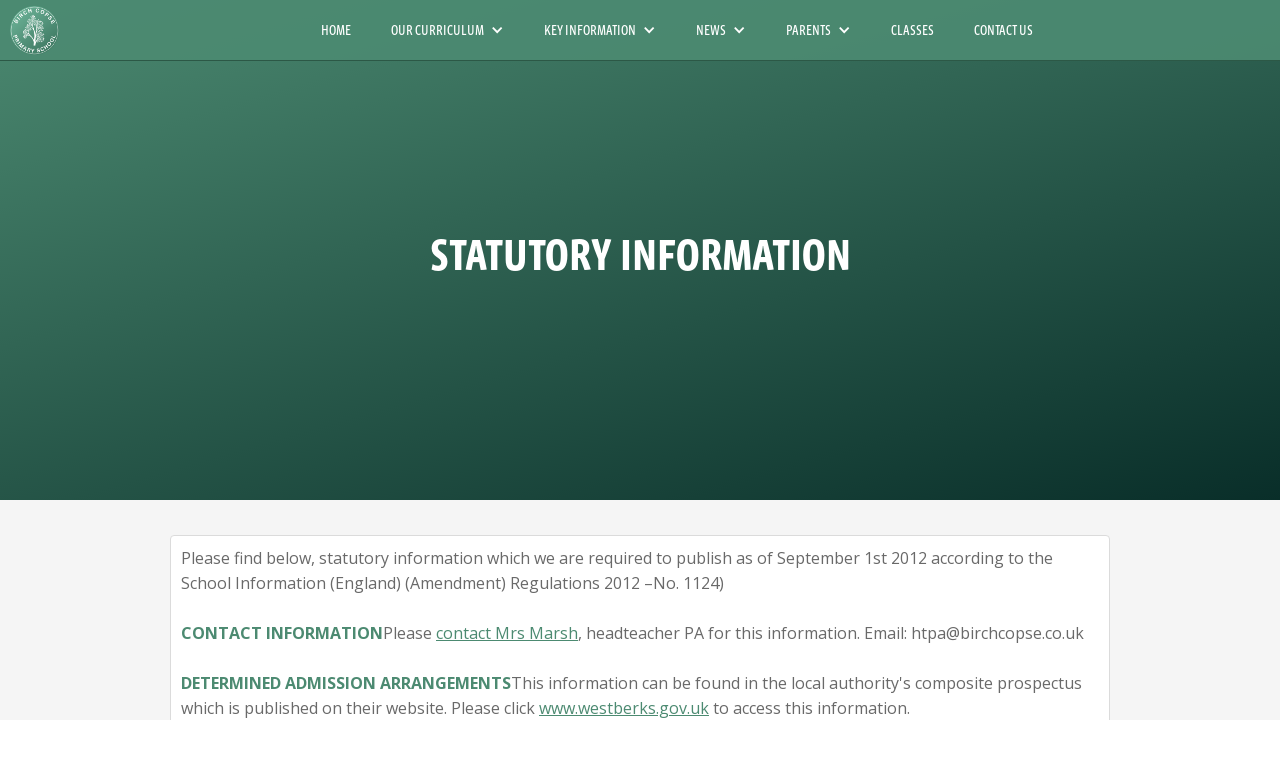

--- FILE ---
content_type: text/html; charset=utf-8
request_url: https://www.birchcopse.co.uk/statutory-info
body_size: 5763
content:
<!DOCTYPE html><!-- Last Published: Fri Jan 23 2026 16:47:59 GMT+0000 (Coordinated Universal Time) --><html data-wf-domain="www.birchcopse.co.uk" data-wf-page="5ba0d98d0e8252813851b5da" data-wf-site="5b963aaa7572f50c6d39cf3c"><head><meta charset="utf-8"/><title>Statutory Info | Birch Copse</title><meta content="Statutory Info | Birch Copse" property="og:title"/><meta content="Statutory Info | Birch Copse" property="twitter:title"/><meta content="width=device-width, initial-scale=1" name="viewport"/><link href="https://cdn.prod.website-files.com/5b963aaa7572f50c6d39cf3c/css/birch-copse.shared.73f224b9e.css" rel="stylesheet" type="text/css" integrity="sha384-c/IkuexVC/XwTeDdQQB3WvZdjru59WYu3ZWbVUFvwPSTUbNq27ZO9fjr7dzXH/AF" crossorigin="anonymous"/><link href="https://fonts.googleapis.com" rel="preconnect"/><link href="https://fonts.gstatic.com" rel="preconnect" crossorigin="anonymous"/><script src="https://ajax.googleapis.com/ajax/libs/webfont/1.6.26/webfont.js" type="text/javascript"></script><script type="text/javascript">WebFont.load({  google: {    families: ["Open Sans:300,300italic,400,400italic,600,600italic,700,700italic,800,800italic","Oswald:200,300,400,500,600,700"]  }});</script><script src="https://use.typekit.net/cmm7ltl.js" type="text/javascript"></script><script type="text/javascript">try{Typekit.load();}catch(e){}</script><script type="text/javascript">!function(o,c){var n=c.documentElement,t=" w-mod-";n.className+=t+"js",("ontouchstart"in o||o.DocumentTouch&&c instanceof DocumentTouch)&&(n.className+=t+"touch")}(window,document);</script><link href="https://cdn.prod.website-files.com/5b963aaa7572f50c6d39cf3c/5b9641e739ac896e3b9f159f_Favicon.png" rel="shortcut icon" type="image/x-icon"/><link href="https://cdn.prod.website-files.com/5b963aaa7572f50c6d39cf3c/5b9641e96708aa8525e306f6_Webclip.png" rel="apple-touch-icon"/><script async="" src="https://www.googletagmanager.com/gtag/js?id=G-TEF83DEE2S"></script><script type="text/javascript">window.dataLayer = window.dataLayer || [];function gtag(){dataLayer.push(arguments);}gtag('js', new Date());gtag('config', 'G-TEF83DEE2S', {'anonymize_ip': false});</script></head><body><div data-collapse="medium" data-animation="default" data-duration="400" data-easing="ease-in-out" data-easing2="ease-in-out" data-w-id="cd8ece6e-077c-2018-154f-e2d2e5b9150e" role="banner" class="navbar w-nav"><a href="/" class="brand w-nav-brand"><img src="https://cdn.prod.website-files.com/5b963aaa7572f50c6d39cf3c/5b96422c7794ecbf947727c8_Birch%20Copse%20Logo%20V1%20Smaller.png" width="49" alt="" class="image"/></a><div class="container w-container"><nav role="navigation" class="nav-menu w-nav-menu"><a href="/" class="nav-link w-nav-link">HOME</a><div data-delay="0" data-hover="true" class="dropdown w-dropdown"><div class="dropdown-toggle w-dropdown-toggle"><div class="down-menu-arrow w-icon-dropdown-toggle"></div><div>OUR CURRICULUM</div></div><nav class="dropdown-list w-dropdown-list"><a href="/curriculum/our-curriculum" class="dropdown-link w-dropdown-link">CURRICULUM HOME</a><a href="https://cdn.prod.website-files.com/5b963aaa7572f50c6d39cf3c/65f19c9f085e2ba271a3dda4_SMSC%20at%20Birch%20Copse.pdf" target="_blank" class="dropdown-link pdf w-dropdown-link">SMSC AT BIRCH COPSE</a><a href="https://cdn.prod.website-files.com/5b963aaa7572f50c6d39cf3c/65f1b5541dd2808c1bdf1675_Curriculum%20Enrichment%20and%20Cultural%20Capital.pdf" target="_blank" class="dropdown-link pdf w-dropdown-link">Curriculum Enrichment &amp; Cultural Capital</a><a href="https://cdn.prod.website-files.com/5b963aaa7572f50c6d39cf3c/65f1b54640a82f97a307ce0a_Diversity%20at%20Birch%20Copse.pdf" target="_blank" class="dropdown-link pdf w-dropdown-link">DIVERSITY at Birch Copse</a><a href="https://cdn.prod.website-files.com/5b963aaa7572f50c6d39cf3c/65f19dd7351e9f5f83d77c3f_Teaching%20British%20Values.pdf" target="_blank" class="dropdown-link pdf w-dropdown-link">BRITISH VALUES</a></nav></div><div data-delay="0" data-hover="true" class="dropdown w-dropdown"><div class="dropdown-toggle w-dropdown-toggle"><div class="down-menu-arrow w-icon-dropdown-toggle"></div><div>KEY INFORMATION</div></div><nav class="dropdown-list w-dropdown-list"><a href="/ethos-vision-sdp" class="dropdown-link w-dropdown-link">ETHOS, VISION &amp; SDP</a><a href="/safeguarding" class="dropdown-link w-dropdown-link">SAFEGUARDING</a><a href="/statutory-info" aria-current="page" class="dropdown-link w-dropdown-link w--current">STATUTORY INFO</a><a href="/policies" class="dropdown-link w-dropdown-link">POLICIES</a><a href="/governors" class="dropdown-link w-dropdown-link">GOVERNORS</a><a href="/pupil-premium" class="dropdown-link w-dropdown-link">PUPIL PREMIUM</a><a href="/student-links" class="dropdown-link w-dropdown-link">student links</a><a href="/sports-premium" class="dropdown-link w-dropdown-link">SPORTS PREMIUM</a><a href="/special-educational-needs-disabilities" class="dropdown-link w-dropdown-link">SPECIAL EDUCATIONAL NEEDS &amp; DISABILITIES</a><a href="/high-potential-learners" class="dropdown-link w-dropdown-link">HIGH POTENTIAL LEARNERS</a><a href="/vacancies" class="dropdown-link w-dropdown-link">VACANCIES</a><a href="https://cdn.prod.website-files.com/5b963aaa7572f50c6d39cf3c/603f6d8e79d25acd208b71d3_Birch%20Copse%20Primary%20School%20Catch-Up%20Strategy%202020.pdf" target="_blank" class="dropdown-link w-dropdown-link">CATCH UP STRATEGY</a><a href="/gdpr" class="dropdown-link w-dropdown-link">GDPR</a></nav></div><div data-delay="0" data-hover="true" class="dropdown w-dropdown"><div class="dropdown-toggle w-dropdown-toggle"><div class="down-menu-arrow w-icon-dropdown-toggle"></div><div>NEWS</div></div><nav class="dropdown-list w-dropdown-list"><a href="/events" class="dropdown-link w-dropdown-link">LATEST NEWS</a><a href="/school-bulletin" class="dropdown-link w-dropdown-link">school bulletin</a><a href="/termly-newsletter" class="dropdown-link w-dropdown-link">termly newspaper</a><a href="/events-calendar" class="dropdown-link w-dropdown-link">EVENTS CALENDAR</a></nav></div><div data-delay="0" data-hover="true" class="w-dropdown"><div class="dropdown-toggle w-dropdown-toggle"><div class="down-menu-arrow w-icon-dropdown-toggle"></div><div>PARENTS</div></div><nav class="dropdown-list w-dropdown-list"><a href="/term-dates" class="dropdown-link w-dropdown-link">TERM DATES</a><a href="/parent-resources" class="dropdown-link w-dropdown-link">PARENT RESOURCES</a><a href="/meet-the-teacher" class="dropdown-link w-dropdown-link">meet the teacher</a><a href="/online-safety" class="dropdown-link w-dropdown-link">ONLINE SAFETY SUPPORT</a><a href="/peacock-library" class="dropdown-link w-dropdown-link">PEACOCK LIBRARY</a><a href="/pta" class="dropdown-link w-dropdown-link">PTFA</a><a href="/termly-letters" class="dropdown-link w-dropdown-link">termly letters</a><a href="/breakfast-after-school-club" class="dropdown-link w-dropdown-link">BREAKFAST &amp; AFTERSCHOOL</a><a href="/parent-surveys" class="dropdown-link w-dropdown-link">PARENT SURVEYS</a></nav></div><a href="/classes" class="nav-link w-nav-link">CLASSES</a><a href="/contact-us" class="nav-link w-nav-link">CONTACT US</a><div class="text-block w-hidden-main">© Copyright Birch Copse Primary School 2020</div></nav><div class="menu-button w-nav-button"><div class="icon w-icon-nav-menu"></div></div></div></div><div class="page-header-section"><h1 class="white-page-heading">Statutory InfoRMATION</h1></div><div class="grey-section"><div class="white-container w-container"><p class="main-grey-text">Please find below, statutory information which we are required to publish as of September 1st 2012 according to the School Information (England) (Amendment) Regulations 2012 –No. 1124) <br/><br/><span><strong class="in-text-sub-heading">Contact Information</strong></span>Please <a href="mailto:htpa@birchcopse.w-berks.sch.uk" class="in-page-link">contact Mrs Marsh</a>, headteacher PA for this information. Email: htpa@birchcopse.co.uk <br/><br/><span><strong class="in-text-sub-heading">Determined Admission Arrangements</strong></span>This information can be found in the local authority&#x27;s composite prospectus which is published on their website. Please click <a href="http://www.westberks.gov.uk/" target="_blank" class="in-page-link">www.westberks.gov.uk</a> to access this information. <br/><br/><span><strong class="in-text-sub-heading">Ofsted Report</strong></span>Parents may access the most recent report about the school published by His Majesty&#x27;s Chief Inspector of Education, Children&#x27;s Services and Skills on the Ofsted website. Please access this information at the bottom of this page. <br/><br/><span><strong class="in-text-sub-heading">Key Stage 2 Results</strong></span>The school&#x27;s most recent key stage 2 results as published by the Secretary of State can be found in the School Performance Tables published on the Department for Education&#x27;s website. Please <a href="http://www.education.gov.uk/schools/performance" target="_blank" class="in-page-link">click here</a> - to access this information. <br/><br/><span><strong class="in-text-sub-heading">The School Curriculum</strong></span>Please see a copy of the Curriculum Policy in the current policies section under via the <a href="/policies" class="in-page-link">Policies</a> page. <br/><br/><span><strong class="in-text-sub-heading">Values and Ethos</strong></span>Please view the <a href="/ethos-vision-sdp" class="in-page-link">ethos, vision &amp; SDP</a> page for further information. <br/><br/><span><strong class="in-text-sub-heading">Teaching British Values</strong></span>Please see a copy of the Teaching British Values Policy in the current policies section on the <a href="/policies" class="in-page-link">Policies</a> page. <br/><br/><span><strong class="in-text-sub-heading">Behaviour Policy</strong></span>The measures determined by the headteacher under section 89 of the Education and Inspections Act 2006 (determination by headteacher of behaviour policy). Please see a copy of the Behaviour and Discipline Policy on the <a href="/policies" class="in-page-link">Policies</a> page. <br/><br/><span><strong class="in-text-sub-heading">Pupil Premium Grant</strong></span>The amount of the school&#x27;s allocation from the Pupil Premium grant for this academic year with details of how it is intended that the allocation will be spent; details of how the previous academic year&#x27;s allocation was spent, and the effect of this expenditure on the educational attainment of those pupils at the school in respect of whom grant funding was allocated. Please <a href="/pupil-premium" class="in-page-link">visit the Pupil Premium</a> page for more info. <br/><br/><span><strong class="in-text-sub-heading">Charging and Remissions Policy</strong></span>The school&#x27;s charging and remissions policy determined by them under section 457 of EA 1996(a). Please see Charging &amp; Remissions in the current policies on our <a href="/policies" class="in-page-link">Policies</a> page. <br/><br/><span><strong class="in-text-sub-heading">PE and Sport Funding</strong></span>Since September 2013 we are required to provide details regarding the PE and Sports Funding Initiative. Please view the <a href="/sports-premium" class="in-page-link">Sports Premium</a> page for this information. <br/><br/><span><strong class="in-text-sub-heading">Special Educational Needs and Disabilities (SEND)</strong></span>Please see Special Educational Needs and Disabilities Policy in the current policies section on our <a href="/policies" class="in-page-link">Policies</a> page. <br/><br/><span><strong class="in-text-sub-heading">GDPR</strong></span>The school&#x27;s Privacy Notice and GDPR Data Protection policy can be found <a href="/gdpr" class="in-page-link">here</a>.<br/><br/><span class="in-text-sub-heading">Government Financial Benchmarking</span><br/>Please view the relevant information by <a href="https://schools-financial-benchmarking.service.gov.uk/school/detail?urn=109844&amp;openOnly=true" target="_blank" class="in-page-link">following this link</a>. There are no members of staff at this school earning salaries in excess of £100,000 per annum.</p><div class="w-dyn-list"><div role="list" class="wrapped-collection-list w-dyn-items w-row"><div role="listitem" class="policy-collection-item w-dyn-item w-col w-col-3"><div class="policy"><h4 class="policy-heading">Ofsted Report</h4><div class="doc-type-div"><div class="doc-type-text">Document Type: </div><img width="30" alt="" src="https://cdn.prod.website-files.com/5b9ba6fc68ae5b1dc27d3280/5ba0e23a59206b4541f24568_Link.png" class="image-9"/></div><a target="_blank" href="#" class="green-button w-button">Visit Site &gt;</a></div></div><div role="listitem" class="policy-collection-item w-dyn-item w-col w-col-3"><div class="policy"><h4 class="policy-heading">School Admisions</h4><div class="doc-type-div"><div class="doc-type-text">Document Type: </div><img width="30" alt="" src="https://cdn.prod.website-files.com/5b9ba6fc68ae5b1dc27d3280/5ba0e23a59206b4541f24568_Link.png" class="image-9"/></div><a target="_blank" href="#" class="green-button w-button">Visit Site &gt;</a></div></div><div role="listitem" class="policy-collection-item w-dyn-item w-col w-col-3"><div class="policy"><h4 class="policy-heading">Annual Public Sector Equality Duty Statement</h4><div class="doc-type-div"><div class="doc-type-text">Document Type: </div><img width="30" alt="" src="https://cdn.prod.website-files.com/5b9ba6fc68ae5b1dc27d3280/5b9ba742b759ef98ab5a6f86_PDF%20Logo.png" class="image-9"/></div><a target="_blank" href="https://cdn.prod.website-files.com/5b9ba6fc68ae5b1dc27d3280/697243047ac84623dabbb925_Annual%20Public%20Sector%20Equality%20Duty%20Statement.pdf" class="green-button w-button">Download &gt;</a></div></div><div role="listitem" class="policy-collection-item w-dyn-item w-col w-col-3"><div class="policy"><h4 class="policy-heading">School Data</h4><div class="doc-type-div"><div class="doc-type-text">Document Type: </div><img width="30" alt="" src="https://cdn.prod.website-files.com/5b9ba6fc68ae5b1dc27d3280/5b9ba742b759ef98ab5a6f86_PDF%20Logo.png" class="image-9"/></div><a target="_blank" href="https://cdn.prod.website-files.com/5b9ba6fc68ae5b1dc27d3280/656f12f8e77fef2e87daaba6_OUTCOMES%20Year%20on%20Year%202023%20PDF.pdf" class="green-button w-button">Download &gt;</a></div></div></div></div></div></div><div class="section-2"><div class="container-2 w-container"><div class="footer-vertical-div"><h3 class="footer-heading">NAVIGATE</h3><a href="/" class="footer-link-block w-inline-block"><div class="footer-link-text">Home</div></a><a href="/ethos-vision-sdp" class="footer-link-block w-inline-block"><div class="footer-link-text">Ethos, Vision &amp; SDP</div></a><a href="/statutory-info" aria-current="page" class="footer-link-block w-inline-block w--current"><div class="footer-link-text">Statutory Info</div></a><a href="/policies" class="footer-link-block w-inline-block"><div class="footer-link-text">Policies</div></a><a href="/governors" class="footer-link-block w-inline-block"><div class="footer-link-text">Governors</div></a><a href="/pupil-premium" class="footer-link-block w-inline-block"><div class="footer-link-text">Pupil Premium</div></a><a href="/sports-premium" class="footer-link-block w-inline-block"><div class="footer-link-text">Sports Premium</div></a><a href="/high-potential-learners" class="footer-link-block w-inline-block"><div class="footer-link-text">Able, Gifted &amp; Talented</div></a><a href="/special-educational-needs-disabilities" class="footer-link-block w-inline-block"><div class="footer-link-text">Special Educational Needs &amp; Disabilities</div></a></div><div class="footer-vertical-div bottom"><a href="/gdpr" class="footer-link-block w-inline-block"><div class="footer-link-text">GDPR</div></a><a href="/events-calendar" class="footer-link-block w-inline-block"><div class="footer-link-text">Events</div></a><a href="/events" class="footer-link-block w-inline-block"><div class="footer-link-text">Latest News</div></a><a href="/term-dates" class="footer-link-block w-inline-block"><div class="footer-link-text">Term Dates</div></a><a href="/pta" class="footer-link-block w-inline-block"><div class="footer-link-text">PTA</div></a><a href="/breakfast-after-school-club" class="footer-link-block w-inline-block"><div class="footer-link-text">Breakfast &amp; Afterschool</div></a><a href="/peacock-library" class="footer-link-block w-inline-block"><div class="footer-link-text">Peacock Library</div></a><a href="/parent-surveys" class="footer-link-block w-inline-block"><div class="footer-link-text">Parent Surveys</div></a><a href="/parent-resources" class="footer-link-block w-inline-block"><div class="footer-link-text">Parent Resources</div></a></div><div class="footer-vertical-div lines"><h3 class="footer-heading">YEARS</h3><a href="/classes/foundation" class="footer-link-block w-inline-block"><div class="footer-link-text">Foundation</div></a><a href="/classes/year-1" class="footer-link-block w-inline-block"><div class="footer-link-text">Year 1</div></a><a href="/classes/year-2" class="footer-link-block w-inline-block"><div class="footer-link-text">Year 2</div></a><a href="/classes/year-3" class="footer-link-block w-inline-block"><div class="footer-link-text">Year 3</div></a><a href="/classes/year-4" class="footer-link-block w-inline-block"><div class="footer-link-text">Year 4</div></a><a href="/classes/year-5" class="footer-link-block w-inline-block"><div class="footer-link-text">Year 5</div></a><a href="/classes/year-6" class="footer-link-block w-inline-block"><div class="footer-link-text">Year 6</div></a></div><div class="footer-vertical-div"><h3 class="footer-heading">CONNECT WITH US</h3><div class="contact-block"><img src="https://cdn.prod.website-files.com/5b963aaa7572f50c6d39cf3c/5b9684e67572f54aaf3a2653_Icon%20Phone%20Final.png" width="36" alt="" class="image-2"/><div class="footer-link-text">0118 9427442</div></div><div class="contact-block"><a href="mailto:office@birchcopse.w-berks.sch.uk?subject=Website%20Email" class="link-block w-inline-block"><img src="https://cdn.prod.website-files.com/5b963aaa7572f50c6d39cf3c/5b9684e639ac891ae39f87f2_Icon%20Email%20Final.png" width="36" alt="" class="image-2"/><div class="footer-link-text">Email Us</div></a></div><div class="contact-block"><a href="https://www.google.co.uk/maps/place/Birch+Copse+Primary+School/@51.4528329,-1.0626869,4485m/data=!3m1!1e3!4m5!3m4!1s0x4876996550896f81:0xa7ebab2b23677ee1!8m2!3d51.4570986!4d-1.0512764" target="_blank" class="link-block-2 w-inline-block"><img src="https://cdn.prod.website-files.com/5b963aaa7572f50c6d39cf3c/5b9684e56708aa2923e366bf_Icon%20Location%20Final.png" width="36" alt="" class="image-2"/><div class="footer-link-text">Find Us</div></a></div><div class="contact-block"><a href="/" class="link-block-3 w-inline-block"><img src="https://cdn.prod.website-files.com/5b963aaa7572f50c6d39cf3c/5b9684e67794ec1a45777f0c_Icon%20Home%20Final.png" width="36" alt="" class="image-2"/><div class="footer-link-text">Home</div></a></div></div></div><div class="div-block"><div class="small-footer-text">© Copyright Birch Copse Primary School 2024. All rights reserved.<br/></div></div><a href="https://www.thetechstudio.io/" target="_blank" class="tech-studio-link w-inline-block"><div class="small-footer-text">Site By:</div><img src="https://cdn.prod.website-files.com/5b963aaa7572f50c6d39cf3c/651fcfe577b38b8e900e81a1_TS%20Logo%20Pinkand%20White.png" width="30" sizes="30px" srcset="https://cdn.prod.website-files.com/5b963aaa7572f50c6d39cf3c/651fcfe577b38b8e900e81a1_TS%20Logo%20Pinkand%20White-p-500.png 500w, https://cdn.prod.website-files.com/5b963aaa7572f50c6d39cf3c/651fcfe577b38b8e900e81a1_TS%20Logo%20Pinkand%20White-p-800.png 800w, https://cdn.prod.website-files.com/5b963aaa7572f50c6d39cf3c/651fcfe577b38b8e900e81a1_TS%20Logo%20Pinkand%20White-p-1080.png 1080w, https://cdn.prod.website-files.com/5b963aaa7572f50c6d39cf3c/651fcfe577b38b8e900e81a1_TS%20Logo%20Pinkand%20White-p-1600.png 1600w, https://cdn.prod.website-files.com/5b963aaa7572f50c6d39cf3c/651fcfe577b38b8e900e81a1_TS%20Logo%20Pinkand%20White-p-2000.png 2000w, https://cdn.prod.website-files.com/5b963aaa7572f50c6d39cf3c/651fcfe577b38b8e900e81a1_TS%20Logo%20Pinkand%20White.png 2540w" alt="" class="image-6"/></a></div><script src="https://d3e54v103j8qbb.cloudfront.net/js/jquery-3.5.1.min.dc5e7f18c8.js?site=5b963aaa7572f50c6d39cf3c" type="text/javascript" integrity="sha256-9/aliU8dGd2tb6OSsuzixeV4y/faTqgFtohetphbbj0=" crossorigin="anonymous"></script><script src="https://cdn.prod.website-files.com/5b963aaa7572f50c6d39cf3c/js/birch-copse.schunk.0f705d2797780959.js" type="text/javascript" integrity="sha384-3KvWShXag1f8vu6hjGRrknE+Rs7VYs4PKdpchLUxPqm/sIodqELmn0jU7W2qdYcb" crossorigin="anonymous"></script><script src="https://cdn.prod.website-files.com/5b963aaa7572f50c6d39cf3c/js/birch-copse.c9f80112.8f14fdb118ccbbf5.js" type="text/javascript" integrity="sha384-WlIJLyenOi6xnQwHim5ODi/TZfOy3WL21LP6qlYJhmSi/lzWVVvGH+0HTc8Bd+b2" crossorigin="anonymous"></script></body></html>

--- FILE ---
content_type: text/css
request_url: https://cdn.prod.website-files.com/5b963aaa7572f50c6d39cf3c/css/birch-copse.shared.73f224b9e.css
body_size: 20414
content:
html {
  -webkit-text-size-adjust: 100%;
  -ms-text-size-adjust: 100%;
  font-family: sans-serif;
}

body {
  margin: 0;
}

article, aside, details, figcaption, figure, footer, header, hgroup, main, menu, nav, section, summary {
  display: block;
}

audio, canvas, progress, video {
  vertical-align: baseline;
  display: inline-block;
}

audio:not([controls]) {
  height: 0;
  display: none;
}

[hidden], template {
  display: none;
}

a {
  background-color: #0000;
}

a:active, a:hover {
  outline: 0;
}

abbr[title] {
  border-bottom: 1px dotted;
}

b, strong {
  font-weight: bold;
}

dfn {
  font-style: italic;
}

h1 {
  margin: .67em 0;
  font-size: 2em;
}

mark {
  color: #000;
  background: #ff0;
}

small {
  font-size: 80%;
}

sub, sup {
  vertical-align: baseline;
  font-size: 75%;
  line-height: 0;
  position: relative;
}

sup {
  top: -.5em;
}

sub {
  bottom: -.25em;
}

img {
  border: 0;
}

svg:not(:root) {
  overflow: hidden;
}

hr {
  box-sizing: content-box;
  height: 0;
}

pre {
  overflow: auto;
}

code, kbd, pre, samp {
  font-family: monospace;
  font-size: 1em;
}

button, input, optgroup, select, textarea {
  color: inherit;
  font: inherit;
  margin: 0;
}

button {
  overflow: visible;
}

button, select {
  text-transform: none;
}

button, html input[type="button"], input[type="reset"] {
  -webkit-appearance: button;
  cursor: pointer;
}

button[disabled], html input[disabled] {
  cursor: default;
}

button::-moz-focus-inner, input::-moz-focus-inner {
  border: 0;
  padding: 0;
}

input {
  line-height: normal;
}

input[type="checkbox"], input[type="radio"] {
  box-sizing: border-box;
  padding: 0;
}

input[type="number"]::-webkit-inner-spin-button, input[type="number"]::-webkit-outer-spin-button {
  height: auto;
}

input[type="search"] {
  -webkit-appearance: none;
}

input[type="search"]::-webkit-search-cancel-button, input[type="search"]::-webkit-search-decoration {
  -webkit-appearance: none;
}

legend {
  border: 0;
  padding: 0;
}

textarea {
  overflow: auto;
}

optgroup {
  font-weight: bold;
}

table {
  border-collapse: collapse;
  border-spacing: 0;
}

td, th {
  padding: 0;
}

@font-face {
  font-family: webflow-icons;
  src: url("[data-uri]") format("truetype");
  font-weight: normal;
  font-style: normal;
}

[class^="w-icon-"], [class*=" w-icon-"] {
  speak: none;
  font-variant: normal;
  text-transform: none;
  -webkit-font-smoothing: antialiased;
  -moz-osx-font-smoothing: grayscale;
  font-style: normal;
  font-weight: normal;
  line-height: 1;
  font-family: webflow-icons !important;
}

.w-icon-slider-right:before {
  content: "";
}

.w-icon-slider-left:before {
  content: "";
}

.w-icon-nav-menu:before {
  content: "";
}

.w-icon-arrow-down:before, .w-icon-dropdown-toggle:before {
  content: "";
}

.w-icon-file-upload-remove:before {
  content: "";
}

.w-icon-file-upload-icon:before {
  content: "";
}

* {
  box-sizing: border-box;
}

html {
  height: 100%;
}

body {
  color: #333;
  background-color: #fff;
  min-height: 100%;
  margin: 0;
  font-family: Arial, sans-serif;
  font-size: 14px;
  line-height: 20px;
}

img {
  vertical-align: middle;
  max-width: 100%;
  display: inline-block;
}

html.w-mod-touch * {
  background-attachment: scroll !important;
}

.w-block {
  display: block;
}

.w-inline-block {
  max-width: 100%;
  display: inline-block;
}

.w-clearfix:before, .w-clearfix:after {
  content: " ";
  grid-area: 1 / 1 / 2 / 2;
  display: table;
}

.w-clearfix:after {
  clear: both;
}

.w-hidden {
  display: none;
}

.w-button {
  color: #fff;
  line-height: inherit;
  cursor: pointer;
  background-color: #3898ec;
  border: 0;
  border-radius: 0;
  padding: 9px 15px;
  text-decoration: none;
  display: inline-block;
}

input.w-button {
  -webkit-appearance: button;
}

html[data-w-dynpage] [data-w-cloak] {
  color: #0000 !important;
}

.w-code-block {
  margin: unset;
}

pre.w-code-block code {
  all: inherit;
}

.w-optimization {
  display: contents;
}

.w-webflow-badge, .w-webflow-badge > img {
  box-sizing: unset;
  width: unset;
  height: unset;
  max-height: unset;
  max-width: unset;
  min-height: unset;
  min-width: unset;
  margin: unset;
  padding: unset;
  float: unset;
  clear: unset;
  border: unset;
  border-radius: unset;
  background: unset;
  background-image: unset;
  background-position: unset;
  background-size: unset;
  background-repeat: unset;
  background-origin: unset;
  background-clip: unset;
  background-attachment: unset;
  background-color: unset;
  box-shadow: unset;
  transform: unset;
  direction: unset;
  font-family: unset;
  font-weight: unset;
  color: unset;
  font-size: unset;
  line-height: unset;
  font-style: unset;
  font-variant: unset;
  text-align: unset;
  letter-spacing: unset;
  -webkit-text-decoration: unset;
  text-decoration: unset;
  text-indent: unset;
  text-transform: unset;
  list-style-type: unset;
  text-shadow: unset;
  vertical-align: unset;
  cursor: unset;
  white-space: unset;
  word-break: unset;
  word-spacing: unset;
  word-wrap: unset;
  transition: unset;
}

.w-webflow-badge {
  white-space: nowrap;
  cursor: pointer;
  box-shadow: 0 0 0 1px #0000001a, 0 1px 3px #0000001a;
  visibility: visible !important;
  opacity: 1 !important;
  z-index: 2147483647 !important;
  color: #aaadb0 !important;
  overflow: unset !important;
  background-color: #fff !important;
  border-radius: 3px !important;
  width: auto !important;
  height: auto !important;
  margin: 0 !important;
  padding: 6px !important;
  font-size: 12px !important;
  line-height: 14px !important;
  text-decoration: none !important;
  display: inline-block !important;
  position: fixed !important;
  inset: auto 12px 12px auto !important;
  transform: none !important;
}

.w-webflow-badge > img {
  position: unset;
  visibility: unset !important;
  opacity: 1 !important;
  vertical-align: middle !important;
  display: inline-block !important;
}

h1, h2, h3, h4, h5, h6 {
  margin-bottom: 10px;
  font-weight: bold;
}

h1 {
  margin-top: 20px;
  font-size: 38px;
  line-height: 44px;
}

h2 {
  margin-top: 20px;
  font-size: 32px;
  line-height: 36px;
}

h3 {
  margin-top: 20px;
  font-size: 24px;
  line-height: 30px;
}

h4 {
  margin-top: 10px;
  font-size: 18px;
  line-height: 24px;
}

h5 {
  margin-top: 10px;
  font-size: 14px;
  line-height: 20px;
}

h6 {
  margin-top: 10px;
  font-size: 12px;
  line-height: 18px;
}

p {
  margin-top: 0;
  margin-bottom: 10px;
}

blockquote {
  border-left: 5px solid #e2e2e2;
  margin: 0 0 10px;
  padding: 10px 20px;
  font-size: 18px;
  line-height: 22px;
}

figure {
  margin: 0 0 10px;
}

figcaption {
  text-align: center;
  margin-top: 5px;
}

ul, ol {
  margin-top: 0;
  margin-bottom: 10px;
  padding-left: 40px;
}

.w-list-unstyled {
  padding-left: 0;
  list-style: none;
}

.w-embed:before, .w-embed:after {
  content: " ";
  grid-area: 1 / 1 / 2 / 2;
  display: table;
}

.w-embed:after {
  clear: both;
}

.w-video {
  width: 100%;
  padding: 0;
  position: relative;
}

.w-video iframe, .w-video object, .w-video embed {
  border: none;
  width: 100%;
  height: 100%;
  position: absolute;
  top: 0;
  left: 0;
}

fieldset {
  border: 0;
  margin: 0;
  padding: 0;
}

button, [type="button"], [type="reset"] {
  cursor: pointer;
  -webkit-appearance: button;
  border: 0;
}

.w-form {
  margin: 0 0 15px;
}

.w-form-done {
  text-align: center;
  background-color: #ddd;
  padding: 20px;
  display: none;
}

.w-form-fail {
  background-color: #ffdede;
  margin-top: 10px;
  padding: 10px;
  display: none;
}

label {
  margin-bottom: 5px;
  font-weight: bold;
  display: block;
}

.w-input, .w-select {
  color: #333;
  vertical-align: middle;
  background-color: #fff;
  border: 1px solid #ccc;
  width: 100%;
  height: 38px;
  margin-bottom: 10px;
  padding: 8px 12px;
  font-size: 14px;
  line-height: 1.42857;
  display: block;
}

.w-input::placeholder, .w-select::placeholder {
  color: #999;
}

.w-input:focus, .w-select:focus {
  border-color: #3898ec;
  outline: 0;
}

.w-input[disabled], .w-select[disabled], .w-input[readonly], .w-select[readonly], fieldset[disabled] .w-input, fieldset[disabled] .w-select {
  cursor: not-allowed;
}

.w-input[disabled]:not(.w-input-disabled), .w-select[disabled]:not(.w-input-disabled), .w-input[readonly], .w-select[readonly], fieldset[disabled]:not(.w-input-disabled) .w-input, fieldset[disabled]:not(.w-input-disabled) .w-select {
  background-color: #eee;
}

textarea.w-input, textarea.w-select {
  height: auto;
}

.w-select {
  background-color: #f3f3f3;
}

.w-select[multiple] {
  height: auto;
}

.w-form-label {
  cursor: pointer;
  margin-bottom: 0;
  font-weight: normal;
  display: inline-block;
}

.w-radio {
  margin-bottom: 5px;
  padding-left: 20px;
  display: block;
}

.w-radio:before, .w-radio:after {
  content: " ";
  grid-area: 1 / 1 / 2 / 2;
  display: table;
}

.w-radio:after {
  clear: both;
}

.w-radio-input {
  float: left;
  margin: 3px 0 0 -20px;
  line-height: normal;
}

.w-file-upload {
  margin-bottom: 10px;
  display: block;
}

.w-file-upload-input {
  opacity: 0;
  z-index: -100;
  width: .1px;
  height: .1px;
  position: absolute;
  overflow: hidden;
}

.w-file-upload-default, .w-file-upload-uploading, .w-file-upload-success {
  color: #333;
  display: inline-block;
}

.w-file-upload-error {
  margin-top: 10px;
  display: block;
}

.w-file-upload-default.w-hidden, .w-file-upload-uploading.w-hidden, .w-file-upload-error.w-hidden, .w-file-upload-success.w-hidden {
  display: none;
}

.w-file-upload-uploading-btn {
  cursor: pointer;
  background-color: #fafafa;
  border: 1px solid #ccc;
  margin: 0;
  padding: 8px 12px;
  font-size: 14px;
  font-weight: normal;
  display: flex;
}

.w-file-upload-file {
  background-color: #fafafa;
  border: 1px solid #ccc;
  flex-grow: 1;
  justify-content: space-between;
  margin: 0;
  padding: 8px 9px 8px 11px;
  display: flex;
}

.w-file-upload-file-name {
  font-size: 14px;
  font-weight: normal;
  display: block;
}

.w-file-remove-link {
  cursor: pointer;
  width: auto;
  height: auto;
  margin-top: 3px;
  margin-left: 10px;
  padding: 3px;
  display: block;
}

.w-icon-file-upload-remove {
  margin: auto;
  font-size: 10px;
}

.w-file-upload-error-msg {
  color: #ea384c;
  padding: 2px 0;
  display: inline-block;
}

.w-file-upload-info {
  padding: 0 12px;
  line-height: 38px;
  display: inline-block;
}

.w-file-upload-label {
  cursor: pointer;
  background-color: #fafafa;
  border: 1px solid #ccc;
  margin: 0;
  padding: 8px 12px;
  font-size: 14px;
  font-weight: normal;
  display: inline-block;
}

.w-icon-file-upload-icon, .w-icon-file-upload-uploading {
  width: 20px;
  margin-right: 8px;
  display: inline-block;
}

.w-icon-file-upload-uploading {
  height: 20px;
}

.w-container {
  max-width: 940px;
  margin-left: auto;
  margin-right: auto;
}

.w-container:before, .w-container:after {
  content: " ";
  grid-area: 1 / 1 / 2 / 2;
  display: table;
}

.w-container:after {
  clear: both;
}

.w-container .w-row {
  margin-left: -10px;
  margin-right: -10px;
}

.w-row:before, .w-row:after {
  content: " ";
  grid-area: 1 / 1 / 2 / 2;
  display: table;
}

.w-row:after {
  clear: both;
}

.w-row .w-row {
  margin-left: 0;
  margin-right: 0;
}

.w-col {
  float: left;
  width: 100%;
  min-height: 1px;
  padding-left: 10px;
  padding-right: 10px;
  position: relative;
}

.w-col .w-col {
  padding-left: 0;
  padding-right: 0;
}

.w-col-1 {
  width: 8.33333%;
}

.w-col-2 {
  width: 16.6667%;
}

.w-col-3 {
  width: 25%;
}

.w-col-4 {
  width: 33.3333%;
}

.w-col-5 {
  width: 41.6667%;
}

.w-col-6 {
  width: 50%;
}

.w-col-7 {
  width: 58.3333%;
}

.w-col-8 {
  width: 66.6667%;
}

.w-col-9 {
  width: 75%;
}

.w-col-10 {
  width: 83.3333%;
}

.w-col-11 {
  width: 91.6667%;
}

.w-col-12 {
  width: 100%;
}

.w-hidden-main {
  display: none !important;
}

@media screen and (max-width: 991px) {
  .w-container {
    max-width: 728px;
  }

  .w-hidden-main {
    display: inherit !important;
  }

  .w-hidden-medium {
    display: none !important;
  }

  .w-col-medium-1 {
    width: 8.33333%;
  }

  .w-col-medium-2 {
    width: 16.6667%;
  }

  .w-col-medium-3 {
    width: 25%;
  }

  .w-col-medium-4 {
    width: 33.3333%;
  }

  .w-col-medium-5 {
    width: 41.6667%;
  }

  .w-col-medium-6 {
    width: 50%;
  }

  .w-col-medium-7 {
    width: 58.3333%;
  }

  .w-col-medium-8 {
    width: 66.6667%;
  }

  .w-col-medium-9 {
    width: 75%;
  }

  .w-col-medium-10 {
    width: 83.3333%;
  }

  .w-col-medium-11 {
    width: 91.6667%;
  }

  .w-col-medium-12 {
    width: 100%;
  }

  .w-col-stack {
    width: 100%;
    left: auto;
    right: auto;
  }
}

@media screen and (max-width: 767px) {
  .w-hidden-main, .w-hidden-medium {
    display: inherit !important;
  }

  .w-hidden-small {
    display: none !important;
  }

  .w-row, .w-container .w-row {
    margin-left: 0;
    margin-right: 0;
  }

  .w-col {
    width: 100%;
    left: auto;
    right: auto;
  }

  .w-col-small-1 {
    width: 8.33333%;
  }

  .w-col-small-2 {
    width: 16.6667%;
  }

  .w-col-small-3 {
    width: 25%;
  }

  .w-col-small-4 {
    width: 33.3333%;
  }

  .w-col-small-5 {
    width: 41.6667%;
  }

  .w-col-small-6 {
    width: 50%;
  }

  .w-col-small-7 {
    width: 58.3333%;
  }

  .w-col-small-8 {
    width: 66.6667%;
  }

  .w-col-small-9 {
    width: 75%;
  }

  .w-col-small-10 {
    width: 83.3333%;
  }

  .w-col-small-11 {
    width: 91.6667%;
  }

  .w-col-small-12 {
    width: 100%;
  }
}

@media screen and (max-width: 479px) {
  .w-container {
    max-width: none;
  }

  .w-hidden-main, .w-hidden-medium, .w-hidden-small {
    display: inherit !important;
  }

  .w-hidden-tiny {
    display: none !important;
  }

  .w-col {
    width: 100%;
  }

  .w-col-tiny-1 {
    width: 8.33333%;
  }

  .w-col-tiny-2 {
    width: 16.6667%;
  }

  .w-col-tiny-3 {
    width: 25%;
  }

  .w-col-tiny-4 {
    width: 33.3333%;
  }

  .w-col-tiny-5 {
    width: 41.6667%;
  }

  .w-col-tiny-6 {
    width: 50%;
  }

  .w-col-tiny-7 {
    width: 58.3333%;
  }

  .w-col-tiny-8 {
    width: 66.6667%;
  }

  .w-col-tiny-9 {
    width: 75%;
  }

  .w-col-tiny-10 {
    width: 83.3333%;
  }

  .w-col-tiny-11 {
    width: 91.6667%;
  }

  .w-col-tiny-12 {
    width: 100%;
  }
}

.w-widget {
  position: relative;
}

.w-widget-map {
  width: 100%;
  height: 400px;
}

.w-widget-map label {
  width: auto;
  display: inline;
}

.w-widget-map img {
  max-width: inherit;
}

.w-widget-map .gm-style-iw {
  text-align: center;
}

.w-widget-map .gm-style-iw > button {
  display: none !important;
}

.w-widget-twitter {
  overflow: hidden;
}

.w-widget-twitter-count-shim {
  vertical-align: top;
  text-align: center;
  background: #fff;
  border: 1px solid #758696;
  border-radius: 3px;
  width: 28px;
  height: 20px;
  display: inline-block;
  position: relative;
}

.w-widget-twitter-count-shim * {
  pointer-events: none;
  -webkit-user-select: none;
  user-select: none;
}

.w-widget-twitter-count-shim .w-widget-twitter-count-inner {
  text-align: center;
  color: #999;
  font-family: serif;
  font-size: 15px;
  line-height: 12px;
  position: relative;
}

.w-widget-twitter-count-shim .w-widget-twitter-count-clear {
  display: block;
  position: relative;
}

.w-widget-twitter-count-shim.w--large {
  width: 36px;
  height: 28px;
}

.w-widget-twitter-count-shim.w--large .w-widget-twitter-count-inner {
  font-size: 18px;
  line-height: 18px;
}

.w-widget-twitter-count-shim:not(.w--vertical) {
  margin-left: 5px;
  margin-right: 8px;
}

.w-widget-twitter-count-shim:not(.w--vertical).w--large {
  margin-left: 6px;
}

.w-widget-twitter-count-shim:not(.w--vertical):before, .w-widget-twitter-count-shim:not(.w--vertical):after {
  content: " ";
  pointer-events: none;
  border: solid #0000;
  width: 0;
  height: 0;
  position: absolute;
  top: 50%;
  left: 0;
}

.w-widget-twitter-count-shim:not(.w--vertical):before {
  border-width: 4px;
  border-color: #75869600 #5d6c7b #75869600 #75869600;
  margin-top: -4px;
  margin-left: -9px;
}

.w-widget-twitter-count-shim:not(.w--vertical).w--large:before {
  border-width: 5px;
  margin-top: -5px;
  margin-left: -10px;
}

.w-widget-twitter-count-shim:not(.w--vertical):after {
  border-width: 4px;
  border-color: #fff0 #fff #fff0 #fff0;
  margin-top: -4px;
  margin-left: -8px;
}

.w-widget-twitter-count-shim:not(.w--vertical).w--large:after {
  border-width: 5px;
  margin-top: -5px;
  margin-left: -9px;
}

.w-widget-twitter-count-shim.w--vertical {
  width: 61px;
  height: 33px;
  margin-bottom: 8px;
}

.w-widget-twitter-count-shim.w--vertical:before, .w-widget-twitter-count-shim.w--vertical:after {
  content: " ";
  pointer-events: none;
  border: solid #0000;
  width: 0;
  height: 0;
  position: absolute;
  top: 100%;
  left: 50%;
}

.w-widget-twitter-count-shim.w--vertical:before {
  border-width: 5px;
  border-color: #5d6c7b #75869600 #75869600;
  margin-left: -5px;
}

.w-widget-twitter-count-shim.w--vertical:after {
  border-width: 4px;
  border-color: #fff #fff0 #fff0;
  margin-left: -4px;
}

.w-widget-twitter-count-shim.w--vertical .w-widget-twitter-count-inner {
  font-size: 18px;
  line-height: 22px;
}

.w-widget-twitter-count-shim.w--vertical.w--large {
  width: 76px;
}

.w-background-video {
  color: #fff;
  height: 500px;
  position: relative;
  overflow: hidden;
}

.w-background-video > video {
  object-fit: cover;
  z-index: -100;
  background-position: 50%;
  background-size: cover;
  width: 100%;
  height: 100%;
  margin: auto;
  position: absolute;
  inset: -100%;
}

.w-background-video > video::-webkit-media-controls-start-playback-button {
  -webkit-appearance: none;
  display: none !important;
}

.w-background-video--control {
  background-color: #0000;
  padding: 0;
  position: absolute;
  bottom: 1em;
  right: 1em;
}

.w-background-video--control > [hidden] {
  display: none !important;
}

.w-slider {
  text-align: center;
  clear: both;
  -webkit-tap-highlight-color: #0000;
  tap-highlight-color: #0000;
  background: #ddd;
  height: 300px;
  position: relative;
}

.w-slider-mask {
  z-index: 1;
  white-space: nowrap;
  height: 100%;
  display: block;
  position: relative;
  left: 0;
  right: 0;
  overflow: hidden;
}

.w-slide {
  vertical-align: top;
  white-space: normal;
  text-align: left;
  width: 100%;
  height: 100%;
  display: inline-block;
  position: relative;
}

.w-slider-nav {
  z-index: 2;
  text-align: center;
  -webkit-tap-highlight-color: #0000;
  tap-highlight-color: #0000;
  height: 40px;
  margin: auto;
  padding-top: 10px;
  position: absolute;
  inset: auto 0 0;
}

.w-slider-nav.w-round > div {
  border-radius: 100%;
}

.w-slider-nav.w-num > div {
  font-size: inherit;
  line-height: inherit;
  width: auto;
  height: auto;
  padding: .2em .5em;
}

.w-slider-nav.w-shadow > div {
  box-shadow: 0 0 3px #3336;
}

.w-slider-nav-invert {
  color: #fff;
}

.w-slider-nav-invert > div {
  background-color: #2226;
}

.w-slider-nav-invert > div.w-active {
  background-color: #222;
}

.w-slider-dot {
  cursor: pointer;
  background-color: #fff6;
  width: 1em;
  height: 1em;
  margin: 0 3px .5em;
  transition: background-color .1s, color .1s;
  display: inline-block;
  position: relative;
}

.w-slider-dot.w-active {
  background-color: #fff;
}

.w-slider-dot:focus {
  outline: none;
  box-shadow: 0 0 0 2px #fff;
}

.w-slider-dot:focus.w-active {
  box-shadow: none;
}

.w-slider-arrow-left, .w-slider-arrow-right {
  cursor: pointer;
  color: #fff;
  -webkit-tap-highlight-color: #0000;
  tap-highlight-color: #0000;
  -webkit-user-select: none;
  user-select: none;
  width: 80px;
  margin: auto;
  font-size: 40px;
  position: absolute;
  inset: 0;
  overflow: hidden;
}

.w-slider-arrow-left [class^="w-icon-"], .w-slider-arrow-right [class^="w-icon-"], .w-slider-arrow-left [class*=" w-icon-"], .w-slider-arrow-right [class*=" w-icon-"] {
  position: absolute;
}

.w-slider-arrow-left:focus, .w-slider-arrow-right:focus {
  outline: 0;
}

.w-slider-arrow-left {
  z-index: 3;
  right: auto;
}

.w-slider-arrow-right {
  z-index: 4;
  left: auto;
}

.w-icon-slider-left, .w-icon-slider-right {
  width: 1em;
  height: 1em;
  margin: auto;
  inset: 0;
}

.w-slider-aria-label {
  clip: rect(0 0 0 0);
  border: 0;
  width: 1px;
  height: 1px;
  margin: -1px;
  padding: 0;
  position: absolute;
  overflow: hidden;
}

.w-slider-force-show {
  display: block !important;
}

.w-dropdown {
  text-align: left;
  z-index: 900;
  margin-left: auto;
  margin-right: auto;
  display: inline-block;
  position: relative;
}

.w-dropdown-btn, .w-dropdown-toggle, .w-dropdown-link {
  vertical-align: top;
  color: #222;
  text-align: left;
  white-space: nowrap;
  margin-left: auto;
  margin-right: auto;
  padding: 20px;
  text-decoration: none;
  position: relative;
}

.w-dropdown-toggle {
  -webkit-user-select: none;
  user-select: none;
  cursor: pointer;
  padding-right: 40px;
  display: inline-block;
}

.w-dropdown-toggle:focus {
  outline: 0;
}

.w-icon-dropdown-toggle {
  width: 1em;
  height: 1em;
  margin: auto 20px auto auto;
  position: absolute;
  top: 0;
  bottom: 0;
  right: 0;
}

.w-dropdown-list {
  background: #ddd;
  min-width: 100%;
  display: none;
  position: absolute;
}

.w-dropdown-list.w--open {
  display: block;
}

.w-dropdown-link {
  color: #222;
  padding: 10px 20px;
  display: block;
}

.w-dropdown-link.w--current {
  color: #0082f3;
}

.w-dropdown-link:focus {
  outline: 0;
}

@media screen and (max-width: 767px) {
  .w-nav-brand {
    padding-left: 10px;
  }
}

.w-lightbox-backdrop {
  cursor: auto;
  letter-spacing: normal;
  text-indent: 0;
  text-shadow: none;
  text-transform: none;
  visibility: visible;
  white-space: normal;
  word-break: normal;
  word-spacing: normal;
  word-wrap: normal;
  color: #fff;
  text-align: center;
  z-index: 2000;
  opacity: 0;
  -webkit-user-select: none;
  -moz-user-select: none;
  -webkit-tap-highlight-color: transparent;
  background: #000000e6;
  outline: 0;
  font-family: Helvetica Neue, Helvetica, Ubuntu, Segoe UI, Verdana, sans-serif;
  font-size: 17px;
  font-style: normal;
  font-weight: 300;
  line-height: 1.2;
  list-style: disc;
  position: fixed;
  inset: 0;
  -webkit-transform: translate(0);
}

.w-lightbox-backdrop, .w-lightbox-container {
  -webkit-overflow-scrolling: touch;
  height: 100%;
  overflow: auto;
}

.w-lightbox-content {
  height: 100vh;
  position: relative;
  overflow: hidden;
}

.w-lightbox-view {
  opacity: 0;
  width: 100vw;
  height: 100vh;
  position: absolute;
}

.w-lightbox-view:before {
  content: "";
  height: 100vh;
}

.w-lightbox-group, .w-lightbox-group .w-lightbox-view, .w-lightbox-group .w-lightbox-view:before {
  height: 86vh;
}

.w-lightbox-frame, .w-lightbox-view:before {
  vertical-align: middle;
  display: inline-block;
}

.w-lightbox-figure {
  margin: 0;
  position: relative;
}

.w-lightbox-group .w-lightbox-figure {
  cursor: pointer;
}

.w-lightbox-img {
  width: auto;
  max-width: none;
  height: auto;
}

.w-lightbox-image {
  float: none;
  max-width: 100vw;
  max-height: 100vh;
  display: block;
}

.w-lightbox-group .w-lightbox-image {
  max-height: 86vh;
}

.w-lightbox-caption {
  text-align: left;
  text-overflow: ellipsis;
  white-space: nowrap;
  background: #0006;
  padding: .5em 1em;
  position: absolute;
  bottom: 0;
  left: 0;
  right: 0;
  overflow: hidden;
}

.w-lightbox-embed {
  width: 100%;
  height: 100%;
  position: absolute;
  inset: 0;
}

.w-lightbox-control {
  cursor: pointer;
  background-position: center;
  background-repeat: no-repeat;
  background-size: 24px;
  width: 4em;
  transition: all .3s;
  position: absolute;
  top: 0;
}

.w-lightbox-left {
  background-image: url("[data-uri]");
  display: none;
  bottom: 0;
  left: 0;
}

.w-lightbox-right {
  background-image: url("[data-uri]");
  display: none;
  bottom: 0;
  right: 0;
}

.w-lightbox-close {
  background-image: url("[data-uri]");
  background-size: 18px;
  height: 2.6em;
  right: 0;
}

.w-lightbox-strip {
  white-space: nowrap;
  padding: 0 1vh;
  line-height: 0;
  position: absolute;
  bottom: 0;
  left: 0;
  right: 0;
  overflow: auto hidden;
}

.w-lightbox-item {
  box-sizing: content-box;
  cursor: pointer;
  width: 10vh;
  padding: 2vh 1vh;
  display: inline-block;
  -webkit-transform: translate3d(0, 0, 0);
}

.w-lightbox-active {
  opacity: .3;
}

.w-lightbox-thumbnail {
  background: #222;
  height: 10vh;
  position: relative;
  overflow: hidden;
}

.w-lightbox-thumbnail-image {
  position: absolute;
  top: 0;
  left: 0;
}

.w-lightbox-thumbnail .w-lightbox-tall {
  width: 100%;
  top: 50%;
  transform: translate(0, -50%);
}

.w-lightbox-thumbnail .w-lightbox-wide {
  height: 100%;
  left: 50%;
  transform: translate(-50%);
}

.w-lightbox-spinner {
  box-sizing: border-box;
  border: 5px solid #0006;
  border-radius: 50%;
  width: 40px;
  height: 40px;
  margin-top: -20px;
  margin-left: -20px;
  animation: .8s linear infinite spin;
  position: absolute;
  top: 50%;
  left: 50%;
}

.w-lightbox-spinner:after {
  content: "";
  border: 3px solid #0000;
  border-bottom-color: #fff;
  border-radius: 50%;
  position: absolute;
  inset: -4px;
}

.w-lightbox-hide {
  display: none;
}

.w-lightbox-noscroll {
  overflow: hidden;
}

@media (min-width: 768px) {
  .w-lightbox-content {
    height: 96vh;
    margin-top: 2vh;
  }

  .w-lightbox-view, .w-lightbox-view:before {
    height: 96vh;
  }

  .w-lightbox-group, .w-lightbox-group .w-lightbox-view, .w-lightbox-group .w-lightbox-view:before {
    height: 84vh;
  }

  .w-lightbox-image {
    max-width: 96vw;
    max-height: 96vh;
  }

  .w-lightbox-group .w-lightbox-image {
    max-width: 82.3vw;
    max-height: 84vh;
  }

  .w-lightbox-left, .w-lightbox-right {
    opacity: .5;
    display: block;
  }

  .w-lightbox-close {
    opacity: .8;
  }

  .w-lightbox-control:hover {
    opacity: 1;
  }
}

.w-lightbox-inactive, .w-lightbox-inactive:hover {
  opacity: 0;
}

.w-richtext:before, .w-richtext:after {
  content: " ";
  grid-area: 1 / 1 / 2 / 2;
  display: table;
}

.w-richtext:after {
  clear: both;
}

.w-richtext[contenteditable="true"]:before, .w-richtext[contenteditable="true"]:after {
  white-space: initial;
}

.w-richtext ol, .w-richtext ul {
  overflow: hidden;
}

.w-richtext .w-richtext-figure-selected.w-richtext-figure-type-video div:after, .w-richtext .w-richtext-figure-selected[data-rt-type="video"] div:after, .w-richtext .w-richtext-figure-selected.w-richtext-figure-type-image div, .w-richtext .w-richtext-figure-selected[data-rt-type="image"] div {
  outline: 2px solid #2895f7;
}

.w-richtext figure.w-richtext-figure-type-video > div:after, .w-richtext figure[data-rt-type="video"] > div:after {
  content: "";
  display: none;
  position: absolute;
  inset: 0;
}

.w-richtext figure {
  max-width: 60%;
  position: relative;
}

.w-richtext figure > div:before {
  cursor: default !important;
}

.w-richtext figure img {
  width: 100%;
}

.w-richtext figure figcaption.w-richtext-figcaption-placeholder {
  opacity: .6;
}

.w-richtext figure div {
  color: #0000;
  font-size: 0;
}

.w-richtext figure.w-richtext-figure-type-image, .w-richtext figure[data-rt-type="image"] {
  display: table;
}

.w-richtext figure.w-richtext-figure-type-image > div, .w-richtext figure[data-rt-type="image"] > div {
  display: inline-block;
}

.w-richtext figure.w-richtext-figure-type-image > figcaption, .w-richtext figure[data-rt-type="image"] > figcaption {
  caption-side: bottom;
  display: table-caption;
}

.w-richtext figure.w-richtext-figure-type-video, .w-richtext figure[data-rt-type="video"] {
  width: 60%;
  height: 0;
}

.w-richtext figure.w-richtext-figure-type-video iframe, .w-richtext figure[data-rt-type="video"] iframe {
  width: 100%;
  height: 100%;
  position: absolute;
  top: 0;
  left: 0;
}

.w-richtext figure.w-richtext-figure-type-video > div, .w-richtext figure[data-rt-type="video"] > div {
  width: 100%;
}

.w-richtext figure.w-richtext-align-center {
  clear: both;
  margin-left: auto;
  margin-right: auto;
}

.w-richtext figure.w-richtext-align-center.w-richtext-figure-type-image > div, .w-richtext figure.w-richtext-align-center[data-rt-type="image"] > div {
  max-width: 100%;
}

.w-richtext figure.w-richtext-align-normal {
  clear: both;
}

.w-richtext figure.w-richtext-align-fullwidth {
  text-align: center;
  clear: both;
  width: 100%;
  max-width: 100%;
  margin-left: auto;
  margin-right: auto;
  display: block;
}

.w-richtext figure.w-richtext-align-fullwidth > div {
  padding-bottom: inherit;
  display: inline-block;
}

.w-richtext figure.w-richtext-align-fullwidth > figcaption {
  display: block;
}

.w-richtext figure.w-richtext-align-floatleft {
  float: left;
  clear: none;
  margin-right: 15px;
}

.w-richtext figure.w-richtext-align-floatright {
  float: right;
  clear: none;
  margin-left: 15px;
}

.w-nav {
  z-index: 1000;
  background: #ddd;
  position: relative;
}

.w-nav:before, .w-nav:after {
  content: " ";
  grid-area: 1 / 1 / 2 / 2;
  display: table;
}

.w-nav:after {
  clear: both;
}

.w-nav-brand {
  float: left;
  color: #333;
  text-decoration: none;
  position: relative;
}

.w-nav-link {
  vertical-align: top;
  color: #222;
  text-align: left;
  margin-left: auto;
  margin-right: auto;
  padding: 20px;
  text-decoration: none;
  display: inline-block;
  position: relative;
}

.w-nav-link.w--current {
  color: #0082f3;
}

.w-nav-menu {
  float: right;
  position: relative;
}

[data-nav-menu-open] {
  text-align: center;
  background: #c8c8c8;
  min-width: 200px;
  position: absolute;
  top: 100%;
  left: 0;
  right: 0;
  overflow: visible;
  display: block !important;
}

.w--nav-link-open {
  display: block;
  position: relative;
}

.w-nav-overlay {
  width: 100%;
  display: none;
  position: absolute;
  top: 100%;
  left: 0;
  right: 0;
  overflow: hidden;
}

.w-nav-overlay [data-nav-menu-open] {
  top: 0;
}

.w-nav[data-animation="over-left"] .w-nav-overlay {
  width: auto;
}

.w-nav[data-animation="over-left"] .w-nav-overlay, .w-nav[data-animation="over-left"] [data-nav-menu-open] {
  z-index: 1;
  top: 0;
  right: auto;
}

.w-nav[data-animation="over-right"] .w-nav-overlay {
  width: auto;
}

.w-nav[data-animation="over-right"] .w-nav-overlay, .w-nav[data-animation="over-right"] [data-nav-menu-open] {
  z-index: 1;
  top: 0;
  left: auto;
}

.w-nav-button {
  float: right;
  cursor: pointer;
  -webkit-tap-highlight-color: #0000;
  tap-highlight-color: #0000;
  -webkit-user-select: none;
  user-select: none;
  padding: 18px;
  font-size: 24px;
  display: none;
  position: relative;
}

.w-nav-button:focus {
  outline: 0;
}

.w-nav-button.w--open {
  color: #fff;
  background-color: #c8c8c8;
}

.w-nav[data-collapse="all"] .w-nav-menu {
  display: none;
}

.w-nav[data-collapse="all"] .w-nav-button, .w--nav-dropdown-open, .w--nav-dropdown-toggle-open {
  display: block;
}

.w--nav-dropdown-list-open {
  position: static;
}

@media screen and (max-width: 991px) {
  .w-nav[data-collapse="medium"] .w-nav-menu {
    display: none;
  }

  .w-nav[data-collapse="medium"] .w-nav-button {
    display: block;
  }
}

@media screen and (max-width: 767px) {
  .w-nav[data-collapse="small"] .w-nav-menu {
    display: none;
  }

  .w-nav[data-collapse="small"] .w-nav-button {
    display: block;
  }

  .w-nav-brand {
    padding-left: 10px;
  }
}

@media screen and (max-width: 479px) {
  .w-nav[data-collapse="tiny"] .w-nav-menu {
    display: none;
  }

  .w-nav[data-collapse="tiny"] .w-nav-button {
    display: block;
  }
}

.w-tabs {
  position: relative;
}

.w-tabs:before, .w-tabs:after {
  content: " ";
  grid-area: 1 / 1 / 2 / 2;
  display: table;
}

.w-tabs:after {
  clear: both;
}

.w-tab-menu {
  position: relative;
}

.w-tab-link {
  vertical-align: top;
  text-align: left;
  cursor: pointer;
  color: #222;
  background-color: #ddd;
  padding: 9px 30px;
  text-decoration: none;
  display: inline-block;
  position: relative;
}

.w-tab-link.w--current {
  background-color: #c8c8c8;
}

.w-tab-link:focus {
  outline: 0;
}

.w-tab-content {
  display: block;
  position: relative;
  overflow: hidden;
}

.w-tab-pane {
  display: none;
  position: relative;
}

.w--tab-active {
  display: block;
}

@media screen and (max-width: 479px) {
  .w-tab-link {
    display: block;
  }
}

.w-ix-emptyfix:after {
  content: "";
}

@keyframes spin {
  0% {
    transform: rotate(0);
  }

  100% {
    transform: rotate(360deg);
  }
}

.w-dyn-empty {
  background-color: #ddd;
  padding: 10px;
}

.w-dyn-hide, .w-dyn-bind-empty, .w-condition-invisible {
  display: none !important;
}

.wf-layout-layout {
  display: grid;
}

:root {
  --birch-copse-green: #4c8a71;
  --teal: #2f7275;
  --dark-cyan: #418f85;
  --gainsboro: #dbdbdb;
  --outline: #dfdfdf;
  --autumn: #d05a65;
  --spring: #b0d036;
  --text-grey: dimgrey;
  --summer: #f6b321;
  --line: #ddd;
  --background: whitesmoke;
  --dark-green: #2c5846;
  --silver: #bbb;
  --new-teal: #2da69e;
  --white: white;
  --black: black;
  --winter: #5dc8dd;
}

.w-layout-blockcontainer {
  max-width: 940px;
  margin-left: auto;
  margin-right: auto;
  display: block;
}

@media screen and (max-width: 991px) {
  .w-layout-blockcontainer {
    max-width: 728px;
  }
}

@media screen and (max-width: 767px) {
  .w-layout-blockcontainer {
    max-width: none;
  }
}

h1 {
  text-transform: uppercase;
  margin-top: 20px;
  margin-bottom: 10px;
  font-family: pragmatica, sans-serif;
  font-size: 30px;
  font-weight: 700;
  line-height: 44px;
}

h2 {
  margin-top: 20px;
  margin-bottom: 10px;
  font-size: 32px;
  font-weight: bold;
  line-height: 36px;
}

h3 {
  margin-top: 20px;
  margin-bottom: 10px;
  font-size: 24px;
  font-weight: bold;
  line-height: 30px;
}

h4 {
  margin-top: 10px;
  margin-bottom: 10px;
  font-size: 18px;
  font-weight: bold;
  line-height: 24px;
}

h5 {
  margin-top: 10px;
  margin-bottom: 10px;
  font-size: 14px;
  font-weight: bold;
  line-height: 20px;
}

p {
  margin-bottom: 10px;
}

.navbar {
  background-color: #4c8a71ed;
  border-bottom: 1px solid #2c5846;
  justify-content: center;
  align-items: center;
  display: flex;
  position: fixed;
  top: 0;
  left: 0;
  right: 0;
}

.container {
  flex: 1;
  justify-content: center;
  align-items: center;
  padding: 0;
  display: flex;
}

.image {
  margin-right: 15px;
}

.nav-link {
  color: #fff;
  border-bottom: 1px #575757;
  padding: 20px;
  font-family: vista-sans-narrow, sans-serif;
  font-size: 14px;
  transition: transform .3s;
  transform: scale(1);
}

.nav-link:hover {
  color: #fff;
  transform: scale(1.12);
}

.nav-link.w--current {
  color: #fff;
}

.home-section-1 {
  background-image: url("https://cdn.prod.website-files.com/5b963aaa7572f50c6d39cf3c/65bbcddeadbcff83959f2259_Writing1.1.jpg");
  background-position: 50%;
  background-size: cover;
  flex-direction: column;
  justify-content: flex-start;
  align-items: flex-end;
  height: 100vh;
  display: flex;
  box-shadow: 1px 1px 21px #7a7a7a;
}

.brand {
  margin-top: 0;
  margin-bottom: 0;
  margin-left: 10px;
}

.brand.w--current {
  margin-top: 5px;
  margin-bottom: 5px;
  margin-left: 10px;
}

.dropdown-toggle {
  color: #fff;
  padding-top: 20px;
  padding-bottom: 20px;
  font-family: vista-sans-narrow, sans-serif;
  transition: transform .4s;
}

.dropdown-toggle:hover {
  transform: scale(1.12);
}

.dropdown-link {
  color: #fff;
  text-transform: uppercase;
  background-color: #4c8a71;
  padding-right: 40px;
  font-family: vista-sans-narrow, sans-serif;
  transition: transform .4s;
}

.dropdown-link:hover {
  transform: scale(1.05);
}

.dropdown-link.w--current {
  color: #fff;
  text-decoration: underline;
}

.dropdown-link.pdf {
  text-transform: uppercase;
  background-image: url("https://cdn.prod.website-files.com/5b963aaa7572f50c6d39cf3c/5ba0e63359206b2536f24adc_PDF%20Logo.png");
  background-position: 95%;
  background-repeat: no-repeat;
  background-size: 15px;
}

.dropdown-list {
  background-color: #0000;
}

.dropdown-list.w--open {
  border-bottom: 1px solid #2c5846;
  border-left: 1px solid #2c5846;
  border-right: 1px solid #2c5846;
}

.section-2 {
  z-index: 100;
  background-image: url("https://cdn.prod.website-files.com/5b963aaa7572f50c6d39cf3c/5b967c247794ec6b5d777069_Footer%20Background.jpg");
  background-position: 50%;
  background-size: cover;
  flex-direction: column;
  justify-content: center;
  align-items: center;
  display: flex;
  position: relative;
}

.footer-heading {
  border-bottom: 1px solid var(--birch-copse-green);
  color: var(--birch-copse-green);
  padding-bottom: 5px;
  font-family: vista-sans-narrow, sans-serif;
}

.footer-link-text {
  color: #c9c9c9;
  font-family: mr-eaves-modern, sans-serif;
  font-size: 16px;
  font-weight: 200;
  transition: color .35s;
}

.footer-link-text:hover {
  color: #fff;
}

.footer-link-block {
  width: auto;
  margin-top: 5px;
  margin-bottom: 5px;
  text-decoration: none;
  transition: color .35s;
}

.footer-vertical-div {
  flex-direction: column;
  justify-content: flex-start;
  align-items: flex-start;
  width: 300px;
  margin-bottom: 15px;
  margin-left: 25px;
  margin-right: 0;
  padding-left: 15px;
  padding-right: 15px;
  display: flex;
}

.footer-vertical-div.bottom {
  justify-content: center;
}

.footer-vertical-div.lines {
  border-left: 1px solid #000;
  border-right: 1px solid #000;
  margin-left: 0;
  margin-right: 0;
}

.div-block {
  border-top: 1px solid #000;
  flex-direction: row;
  justify-content: center;
  align-items: center;
  display: flex;
}

.small-footer-text {
  color: #5c5c5c;
  text-align: center;
  margin-top: 16px;
  margin-bottom: 10px;
  font-family: mr-eaves-modern, sans-serif;
}

.container-2 {
  flex-direction: row;
  justify-content: center;
  align-items: stretch;
  margin-top: 15px;
  margin-bottom: 15px;
  display: flex;
}

.contact-block {
  align-items: center;
  margin-bottom: 30px;
  display: flex;
}

.image-2 {
  margin-right: 16px;
}

.link-block, .link-block-2 {
  justify-content: flex-start;
  align-items: center;
  text-decoration: none;
  display: flex;
}

.link-block-3 {
  align-items: center;
  text-decoration: none;
  display: flex;
}

.tech-studio-link {
  opacity: .79;
  cursor: pointer;
  flex-direction: column;
  justify-content: flex-start;
  align-items: center;
  margin-bottom: 20px;
  text-decoration: none;
  transition: opacity .2s;
  display: flex;
}

.tech-studio-link:hover {
  opacity: 1;
}

.home-div {
  background-color: #2c5846;
  flex-direction: column;
  justify-content: space-between;
  align-items: center;
  width: 33.3333%;
  height: 150px;
  padding: 15px;
  display: flex;
}

.home-div.mid {
  background-color: var(--teal);
}

.home-div.right {
  background-color: var(--dark-cyan);
}

.h3-sub-heading {
  color: #fff;
  text-align: center;
  margin-top: 0;
  margin-bottom: 0;
  font-family: vista-sans-narrow, sans-serif;
}

.white-button {
  color: #fff;
  text-align: center;
  background-color: #0000;
  border: 1px solid #fff;
  width: 100%;
  font-family: vista-sans-narrow, sans-serif;
  transition: transform .2s;
}

.white-button:hover {
  color: #fff;
  border-color: #fff;
  transform: scale(1.03);
}

.birch-rte {
  color: var(--birch-copse-green);
  font-family: vista-sans-narrow, sans-serif;
}

.birch-rte h2 {
  color: var(--birch-copse-green);
  text-transform: uppercase;
  margin-top: 10px;
  font-family: pragmatica, sans-serif;
  font-size: 26px;
}

.birch-rte p {
  color: #666;
  font-family: Open Sans, sans-serif;
  font-size: 16px;
  line-height: 25px;
}

.birch-rte h4 {
  color: var(--birch-copse-green);
  font-family: vista-sans-narrow, sans-serif;
}

.birch-rte h3 {
  color: var(--birch-copse-green);
  text-transform: uppercase;
  font-family: pragmatica, sans-serif;
  font-size: 20px;
}

.john-div {
  border: 1px solid var(--birch-copse-green);
  background-image: url("https://cdn.prod.website-files.com/5b963aaa7572f50c6d39cf3c/5cda7a047e113c1405714b9b_Mr%20Micklewhite.bmp");
  background-position: 50%;
  background-size: cover;
  border-radius: 50%;
  width: 200px;
  height: 200px;
  box-shadow: 0 0 16px 3px #464646;
}

.signature {
  color: #707070;
  margin-top: 40px;
  margin-bottom: 19px;
  font-family: tamarillo-jf, sans-serif;
  font-size: 40px;
}

.text-block-4 {
  color: var(--birch-copse-green);
  font-family: pragmatica, sans-serif;
  font-weight: 700;
}

.policy-header {
  background-image: url("https://cdn.prod.website-files.com/5b963aaa7572f50c6d39cf3c/5b9ba9bb6b2ea1b779fa7ae7_Header%20Green%20Overlay.jpg");
  background-position: 50%;
  background-size: cover;
  flex-direction: column;
  justify-content: center;
  align-items: center;
  height: 500px;
  display: flex;
  box-shadow: 0 1px 17px #000;
}

.page-header-with-box {
  color: #fff;
  text-align: center;
  text-transform: uppercase;
  border: 1px solid #fff;
  border-radius: 5px;
  margin-bottom: 40px;
  padding: 39px;
  font-family: mr-eaves-modern, sans-serif;
  font-weight: 200;
}

.policy {
  border: 1px solid var(--gainsboro);
  border-radius: 5px;
  flex-flow: column;
  flex: 0 auto;
  justify-content: space-between;
  align-items: stretch;
  width: 100%;
  height: 200px;
  padding: 7px;
  display: flex;
}

.policy-heading {
  color: var(--birch-copse-green);
  margin-top: 0;
  font-family: pragmatica, sans-serif;
  font-size: 16px;
  font-weight: 700;
  line-height: 20px;
}

.policy-heading.centre {
  text-align: center;
}

.doc-type {
  color: #909090;
  font-family: pragmatica, sans-serif;
}

.doc-image {
  margin-left: 25px;
}

.green-button {
  background-image: linear-gradient(to bottom, var(--birch-copse-green), #0a1611);
  text-align: center;
  text-transform: uppercase;
  border-radius: 5px;
  margin-top: auto;
  font-family: vista-sans-narrow, sans-serif;
  transition: transform .2s;
}

.green-button:hover {
  transform: translate(0, -3px);
}

.green-button.margin {
  margin-left: 20px;
}

.green-button.top-margin {
  margin-top: 10px;
}

.green-button._100 {
  width: 100%;
  margin-top: 20px;
}

.green-button.bottom-margin {
  margin-bottom: 20px;
}

.green-button.icon {
  background-image: url("https://cdn.prod.website-files.com/5b963aaa7572f50c6d39cf3c/5f50a97db701710bd44fd251_External%20Link%20Icon.png"), linear-gradient(180deg, var(--birch-copse-green), #0a1611);
  background-position: 95%, 0 0;
  background-repeat: no-repeat, repeat;
  background-size: 15px, auto;
}

.green-button.jobs {
  margin-left: 20px;
}

.div-block-4 {
  justify-content: flex-start;
  align-items: center;
  display: flex;
}

.image-4 {
  margin-left: 20px;
}

.section-8 {
  background-image: url("https://cdn.prod.website-files.com/5b963aaa7572f50c6d39cf3c/5b9bc41268ae5b42af7d5dc0_Header%20Foundation.jpg");
  background-position: 50%;
  background-size: cover;
  justify-content: center;
  align-items: center;
  height: 500px;
  display: flex;
  box-shadow: 0 1px 17px #000;
}

.section-9 {
  flex-direction: column;
  justify-content: flex-start;
  align-items: center;
  padding-top: 20px;
  padding-bottom: 20px;
  display: flex;
}

.section-10 {
  background-color: #f1f1f1;
}

.teacher-rte {
  border: 1px solid var(--outline);
  text-align: left;
  border-radius: 5px;
  flex-direction: column;
  justify-content: space-between;
  align-items: flex-start;
  margin: 10px;
  padding-top: 10px;
  padding-left: 10px;
  padding-right: 10px;
  display: block;
}

.teacher-rte h4 {
  color: var(--birch-copse-green);
  font-family: pragmatica, sans-serif;
  font-weight: 700;
}

.teacher-rte h5 {
  color: var(--birch-copse-green);
  font-family: pragmatica, sans-serif;
  font-size: 16px;
  font-weight: 300;
}

.teacher-rte p {
  color: #646464;
  font-family: Open Sans, sans-serif;
  font-size: 16px;
  font-weight: 400;
  line-height: 25px;
}

.term-info {
  flex-direction: column;
  justify-content: space-between;
  margin-top: 30px;
  margin-bottom: 30px;
  display: flex;
}

.container-7 {
  flex-direction: column;
  align-items: center;
  display: flex;
}

.class-main-text {
  color: #646464;
  margin-bottom: 0;
  font-family: pragmatica, sans-serif;
}

.div-block-7 {
  width: 33.333px;
}

.term-box {
  flex-direction: row;
  justify-content: flex-start;
  align-items: center;
  margin: 5px;
  padding: 5px 5px 5px 10px;
  display: flex;
}

.autumn-rte {
  color: var(--autumn);
  text-align: center;
  font-family: vista-sans-narrow, sans-serif;
}

.autumn-rte h2 {
  color: var(--autumn);
  font-family: vista-sans-narrow, sans-serif;
}

.autumn-rte p {
  color: #696969;
  font-family: Open Sans, sans-serif;
  font-size: 16px;
  line-height: 25px;
}

.autumn-rte h4 {
  color: var(--autumn);
  font-family: vista-sans-narrow, sans-serif;
}

.spring-rte {
  color: var(--autumn);
  text-align: center;
  font-family: vista-sans-narrow, sans-serif;
}

.spring-rte h2 {
  color: var(--spring);
  font-family: vista-sans-narrow, sans-serif;
}

.spring-rte p {
  color: var(--text-grey);
  font-family: Open Sans, sans-serif;
  font-size: 16px;
  line-height: 25px;
}

.spring-rte h4 {
  color: var(--spring);
  font-family: vista-sans-narrow, sans-serif;
}

.spring-rte h3 {
  color: var(--spring);
}

.summer-rte {
  color: var(--summer);
  text-align: center;
}

.summer-rte h2, .summer-rte h3, .summer-rte h4 {
  color: var(--summer);
  font-family: vista-sans-narrow, sans-serif;
}

.summer-rte p {
  color: var(--text-grey);
  font-family: Open Sans, sans-serif;
  font-size: 16px;
  line-height: 25px;
}

.green-heading {
  color: var(--birch-copse-green);
  text-align: center;
  margin-top: 10px;
  font-family: vista-sans-narrow, sans-serif;
}

.green-heading.smaller {
  font-size: 30px;
}

.class-name-heading {
  color: #fff;
  justify-content: center;
  align-items: center;
  margin-top: 0;
  margin-bottom: 0;
  font-family: mr-eaves-modern, sans-serif;
  font-weight: 200;
  display: flex;
}

.class-teacher-div {
  border: 1px solid var(--line);
  border-radius: 4px;
  flex-direction: column;
  justify-content: flex-start;
  align-items: center;
  margin: 10px;
  padding: 10px;
  display: flex;
}

.div-block-8 {
  justify-content: space-around;
  align-items: center;
  margin-top: 10px;
  margin-bottom: 10px;
  display: flex;
}

.image-6 {
  display: inline-block;
}

.news-heading {
  background-image: url("https://cdn.prod.website-files.com/5b963aaa7572f50c6d39cf3c/5b9fa6f721bb59db38dac39e_Events%20Header.jpg");
  background-position: 50% 100%;
  background-size: cover;
  flex-direction: column;
  justify-content: center;
  align-items: center;
  height: 500px;
  display: flex;
  box-shadow: 0 1px 15px -6px #4e4e4e;
}

.white-heading-green-back {
  color: #fff;
  background-color: #4c8a71d1;
  border-radius: 5px;
  padding: 30px 75px;
  font-family: vista-sans-narrow, sans-serif;
}

.event-heading {
  color: var(--birch-copse-green);
  border-bottom: 1px solid #e6e6e6;
  margin: 10px;
  padding-bottom: 10px;
  font-family: pragmatica, sans-serif;
  font-size: 20px;
  font-weight: 700;
  line-height: 25px;
}

.collection-item-2 {
  background-color: #fff;
  border: 1px solid #e9e9e9;
  border-radius: 5px;
  flex-direction: column;
  flex-basis: 23%;
  justify-content: space-between;
  align-items: stretch;
  margin: 10px;
  padding-left: 0;
  padding-right: 0;
  display: flex;
}

.event-list-header {
  float: none;
  background-image: url("https://d3e54v103j8qbb.cloudfront.net/img/background-image.svg");
  background-position: 50%;
  background-repeat: no-repeat;
  background-size: cover;
  border-top-left-radius: 5px;
  border-top-right-radius: 5px;
  min-height: 200px;
}

.main-grey-text {
  color: var(--text-grey);
  font-family: Open Sans, sans-serif;
  font-size: 16px;
  font-weight: 400;
  line-height: 25px;
}

.main-grey-text.news {
  margin: 0 10px 10px;
}

.main-grey-text.pta {
  margin-top: 10px;
  margin-bottom: 10px;
}

.main-grey-text.smaller {
  font-size: 14px;
}

.main-grey-text.justified {
  text-align: justify;
}

.collection-list-3 {
  flex-flow: wrap;
  place-content: stretch center;
  align-items: stretch;
  padding-top: 20px;
  padding-bottom: 20px;
  display: flex;
}

.white-page-heading {
  color: #fff;
  border-radius: 5px;
  padding: 15px;
  font-family: vista-sans-narrow, sans-serif;
  font-size: 45px;
}

.white-page-heading.centre {
  text-align: center;
}

.page-header-section {
  background-image: linear-gradient(164deg, var(--birch-copse-green), #092e29);
  justify-content: center;
  align-items: center;
  height: 500px;
  display: flex;
  box-shadow: 0 1px 23px #333;
}

.page-header-section.art {
  z-index: 10;
  background-image: linear-gradient(#00000080, #00000080), url("https://cdn.prod.website-files.com/5b963aaa7572f50c6d39cf3c/65cb6c6e8d09a957bebd21fb_Art%20Header.jpg");
  background-position: 0 0, 50%;
  background-size: auto, cover;
  height: 600px;
  position: relative;
}

.page-header-section.computing {
  background-image: linear-gradient(#00000080, #00000080), url("https://cdn.prod.website-files.com/5b963aaa7572f50c6d39cf3c/65cb6e1420d757b5f0a69baa_Computing%20Header.jpg");
  background-position: 0 0, 50%;
  background-size: auto, cover;
  position: relative;
}

.grey-section {
  background-color: var(--background);
  flex-direction: column;
  padding-top: 20px;
  padding-bottom: 20px;
  display: flex;
}

.grey-section.centre {
  align-items: center;
  min-height: 500px;
}

.image-7 {
  margin-left: 35px;
}

.image-8 {
  padding-top: 8px;
}

.div-block-10 {
  flex-direction: column;
  align-items: flex-start;
  display: flex;
}

.section-19 {
  background-color: #f5f5f5;
  flex-direction: column;
  justify-content: flex-start;
  align-items: center;
  padding-top: 20px;
  padding-bottom: 20px;
  display: flex;
}

.sdp-1 {
  background-color: #74c1a2;
  border-radius: 4px;
  margin-top: 15px;
  margin-bottom: 15px;
  padding: 25px;
}

.main-white-text {
  color: #fff;
  text-align: left;
  font-family: Open Sans, sans-serif;
  font-size: 16px;
  line-height: 25px;
}

.main-white-text.centre {
  text-align: center;
}

.white-sub-heading {
  color: #fff;
  font-family: vista-sans-narrow, sans-serif;
}

.sdp-2 {
  background-color: #63a98d;
  border-radius: 4px;
  margin-top: 15px;
  margin-bottom: 15px;
  padding: 25px;
}

.sdp-3 {
  background-color: #4a9174;
  border-radius: 4px;
  margin-top: 15px;
  margin-bottom: 15px;
  padding: 25px;
}

.sdp-4 {
  background-color: #38765c;
  border-radius: 4px;
  margin-top: 15px;
  margin-bottom: 15px;
  padding: 25px;
}

.sdp-5 {
  background-color: var(--dark-green);
  border-radius: 4px;
  margin-top: 15px;
  margin-bottom: 15px;
  padding: 25px;
}

.section-20 {
  flex-flow: wrap;
  justify-content: center;
  align-items: center;
  display: flex;
}

.in-page-link {
  color: #4c8a71;
}

.image-9 {
  margin-left: 20px;
}

.div-block-13 {
  align-items: flex-start;
  display: flex;
}

.image-11 {
  margin-left: 20px;
}

.values-div {
  border: 1px solid var(--outline);
  border-radius: 5px;
  justify-content: space-between;
  align-items: center;
  padding: 10px 20px 20px;
  display: flex;
}

.in-text-sub-heading {
  color: var(--birch-copse-green);
  text-transform: uppercase;
  font-family: Open Sans, sans-serif;
  font-size: 16px;
  font-weight: 700;
}

.able-links {
  border: 1px solid var(--outline);
  border-radius: 5px;
  flex-direction: column;
  justify-content: flex-start;
  align-items: stretch;
  width: 250px;
  margin: 10px;
  padding: 15px;
  display: flex;
}

.heading-2 {
  color: var(--birch-copse-green);
  margin: 0;
  font-family: vista-sans-narrow, sans-serif;
}

.div-block-15 {
  align-items: center;
  margin-bottom: 10px;
  display: flex;
}

.link-image {
  margin-left: 20px;
}

.able-links-div {
  justify-content: center;
  align-items: stretch;
  display: flex;
}

.image-14 {
  margin-left: 20px;
}

.green-sub-heading {
  color: var(--birch-copse-green);
  text-align: center;
  margin: 0;
  font-family: vista-sans-narrow, sans-serif;
}

.green-sub-heading.left {
  text-align: left;
}

.term-date-block {
  flex-direction: column;
  justify-content: flex-start;
  align-items: center;
  width: 40%;
  margin: 15px 20px;
  display: flex;
}

.term-date-wrapper {
  justify-content: space-between;
  align-items: stretch;
  display: flex;
}

.pta-block {
  border: 1px solid var(--gainsboro);
  border-radius: 5px;
  flex-direction: column;
  justify-content: center;
  align-items: stretch;
  width: 25%;
  margin-bottom: 10px;
  margin-left: 10px;
  margin-right: 10px;
  padding: 10px;
  display: flex;
}

._250-button {
  background-image: linear-gradient(to bottom, var(--birch-copse-green), #10241c);
  color: #fff;
  text-align: center;
  text-transform: uppercase;
  border-radius: 5px;
  width: 200px;
  margin-right: 15px;
  font-family: vista-sans-narrow, sans-serif;
  transition: transform .3s;
}

._250-button:hover {
  transform: translate(0, -3px);
}

.pta-buttons-div {
  flex-wrap: wrap;
  justify-content: center;
  align-items: stretch;
  margin-top: 15px;
  display: flex;
}

.sports-heading {
  background-image: url("https://cdn.prod.website-files.com/5b963aaa7572f50c6d39cf3c/5ba0f1616cf3f8626bf759de_Header%20Sports%20Premium.jpg");
  background-position: 50%;
  background-size: cover;
  justify-content: center;
  align-items: center;
  height: 500px;
  display: flex;
  box-shadow: 1px 1px 21px #474747;
}

.dates-heading {
  background-image: url("https://cdn.prod.website-files.com/5b963aaa7572f50c6d39cf3c/5ba100a4fa0db510e946a6c5_Header%20Term%20Dates.jpg");
  background-position: 50%;
  background-size: cover;
  justify-content: center;
  align-items: center;
  height: 500px;
  display: flex;
  box-shadow: 1px 1px 21px #474747;
}

.able-heading {
  background-image: url("https://cdn.prod.website-files.com/5b963aaa7572f50c6d39cf3c/5ba0f44afa0db5ae39469606_Header%20Able%20Gifted.jpg");
  background-position: 50%;
  background-size: cover;
  justify-content: center;
  align-items: center;
  height: 500px;
  display: flex;
  box-shadow: 1px 1px 21px #474747;
}

.pta-heading {
  background-image: url("https://cdn.prod.website-files.com/5b963aaa7572f50c6d39cf3c/5ba10526b49ecf5b367a122d_Header%20PTA.jpg");
  background-position: 50%;
  background-size: cover;
  justify-content: center;
  align-items: center;
  height: 500px;
  display: flex;
  box-shadow: 1px 1px 21px #474747;
}

.events-calendar-large {
  justify-content: center;
  align-items: center;
  display: flex;
}

.breakfast-header {
  background-image: url("https://cdn.prod.website-files.com/5b963aaa7572f50c6d39cf3c/5ba2176707a5dc6381c4bb18_Header%20Breakfast%20Club.jpg");
  background-position: 50%;
  background-size: cover;
  justify-content: center;
  align-items: center;
  height: 500px;
  display: flex;
}

.breakfast-club-1 {
  border: 1px solid var(--birch-copse-green);
  background-image: url("https://cdn.prod.website-files.com/5b963aaa7572f50c6d39cf3c/5ba2185bb46dc273f4fad728_Breakfast%20Club%201.jpg");
  background-position: 50%;
  background-size: cover;
  border-radius: 5px;
  width: 33.33%;
  height: 250px;
  margin-left: 10px;
  margin-right: 10px;
  box-shadow: 0 0 20px #9b9b9b;
}

.breakfast-club-images-box {
  margin: 40px -10px 10px;
  display: flex;
}

.breakfast-club-2 {
  border: 1px solid var(--birch-copse-green);
  background-image: url("https://cdn.prod.website-files.com/5b963aaa7572f50c6d39cf3c/5ba2185c37b9fb3da4e9a767_Breakfast%20Club%202.jpg");
  background-position: 50%;
  background-size: cover;
  border-radius: 5px;
  width: 33.33%;
  height: 250px;
  margin-left: 10px;
  margin-right: 10px;
  box-shadow: 0 0 20px #b8b8b8;
}

.breakfast-club-3 {
  border: 1px solid var(--birch-copse-green);
  background-image: url("https://cdn.prod.website-files.com/5b963aaa7572f50c6d39cf3c/5ba2185c07a5dc34fac4bb8a_Breakfast%20Club%203.jpg");
  background-position: 50%;
  background-size: cover;
  border-radius: 5px;
  width: 33.33%;
  height: 250px;
  margin-left: 10px;
  margin-right: 10px;
  box-shadow: 0 0 20px #aaa;
}

._500-300px-header {
  background-image: url("https://cdn.prod.website-files.com/5b963aaa7572f50c6d39cf3c/5ba21c4107a5dc0600c4c52f_Header%20Library.jpg");
  background-position: 50% 100%;
  background-size: cover;
  justify-content: center;
  align-items: center;
  height: 500px;
  display: flex;
  box-shadow: 1px 1px 21px #474747;
}

.div-block-22 {
  justify-content: flex-start;
  align-items: center;
  display: flex;
}

.parent-heading {
  background-image: url("https://cdn.prod.website-files.com/5b963aaa7572f50c6d39cf3c/5ba224fa4b592a7e027855a8_Header%20Parent%20Resources.jpg");
  background-position: 50% 100%;
  background-size: cover;
  justify-content: center;
  align-items: center;
  height: 500px;
  display: flex;
  box-shadow: 1px 1px 21px #474747;
}

.doc-type-div {
  justify-content: space-between;
  align-items: center;
  display: flex;
}

.doc-type-div.left {
  justify-content: flex-start;
}

.section-23 {
  background-image: url("https://cdn.prod.website-files.com/5b963aaa7572f50c6d39cf3c/5ba252664b592a3e0078a5e9_Header%20Maths%20Puzzle.jpg");
  background-position: 50%;
  background-size: cover;
  justify-content: center;
  align-items: center;
  height: 500px;
  display: flex;
}

.div-block-26 {
  width: 90%;
}

.div-block-27 {
  flex: 0 auto;
  width: 100%;
}

.footer-class-cms-list {
  color: var(--silver);
  margin-top: 5px;
  margin-bottom: 5px;
  font-family: mr-eaves-modern, sans-serif;
  font-size: 16px;
  font-weight: 200;
  transition: color .2s;
}

.footer-class-cms-list:hover {
  color: #fff;
}

.pta-names-div {
  justify-content: center;
  align-items: stretch;
  display: flex;
}

.year-heading {
  color: #fff;
  border-radius: 5px;
  margin-top: 0;
  margin-bottom: 0;
  font-family: pragmatica, sans-serif;
  font-size: 24px;
}

.green-button-event {
  background-image: linear-gradient(to bottom, var(--birch-copse-green), #0a1611);
  text-align: center;
  border-radius: 5px;
  margin: auto 10px 10px;
  font-family: vista-sans-narrow, sans-serif;
  transition: transform .2s;
}

.green-button-event:hover {
  transform: translate(0, -3px);
}

.body {
  flex-direction: column;
  justify-content: center;
  display: block;
}

.contact-us {
  border-top: 1px solid var(--gainsboro);
  border-bottom: 1px solid var(--gainsboro);
  justify-content: space-around;
  width: 100%;
  margin-top: 40px;
  display: flex;
}

.address-block {
  flex-direction: column;
  justify-content: flex-start;
  align-items: flex-start;
  width: 30%;
  margin: 20px;
  display: flex;
}

.div-block-31 {
  align-items: center;
  margin-top: 15px;
  margin-bottom: 15px;
  display: flex;
}

.address-heading {
  color: var(--birch-copse-green);
  margin-left: 20px;
  font-family: pragmatica, sans-serif;
}

.link-block-5 {
  text-decoration: none;
}

.details-block {
  width: 70%;
  margin-top: 20px;
  margin-bottom: 20px;
}

.contact-text {
  color: #797979;
  font-family: Open Sans, sans-serif;
  font-weight: 400;
  transition: color .3s;
}

.contact-text:hover {
  color: var(--birch-copse-green);
}

.image-21 {
  border: 1px solid var(--gainsboro);
}

.map-div {
  margin-top: 40px;
}

.collection-item-4 {
  margin-top: 10px;
  margin-bottom: 10px;
}

.link-block-6 {
  text-decoration: none;
}

.pta-sub-heading {
  color: var(--birch-copse-green);
  text-align: left;
  margin: 0;
  font-family: vista-sans-narrow, sans-serif;
}

.collection-list-wrapper-2 {
  justify-content: center;
  align-items: center;
}

.event-grey {
  color: #797979;
  margin-bottom: 5px;
  margin-left: 10px;
  margin-right: 10px;
  font-family: pragmatica, sans-serif;
  font-size: 10px;
  font-weight: 300;
}

._200-button {
  background-image: linear-gradient(to bottom, var(--birch-copse-green), #10241c);
  color: #fff;
  text-align: center;
  border-radius: 5px;
  margin-top: 10px;
  margin-left: 0;
  margin-right: 0;
  font-family: vista-sans-narrow, sans-serif;
  transition: transform .3s;
}

._200-button:hover {
  transform: translate(0, -3px);
}

.image-22 {
  margin-top: 10px;
  margin-bottom: 10px;
}

.collection-item-6 {
  border: 1px solid #e2e2e2;
  border-radius: 3px;
  width: 23%;
  margin: 5px;
  padding: 10px;
}

.collection-list-14 {
  flex-wrap: wrap;
  justify-content: center;
  align-items: stretch;
  margin-bottom: 10px;
  display: flex;
}

.collection-list-wrapper-3 {
  margin-top: 10px;
}

.bold-text {
  color: var(--dark-cyan);
  font-weight: 700;
}

.video {
  border: 1px solid var(--birch-copse-green);
}

.home-logo-div {
  border: 1px solid var(--birch-copse-green);
  background-color: #2c2c2cb3;
  border-radius: 4px;
  flex-direction: column;
  align-items: center;
  margin-top: 90px;
  margin-right: 100px;
  padding: 10px;
  display: flex;
}

.home-h1-white {
  color: #fff;
  text-align: center;
  font-family: Open Sans, sans-serif;
  font-size: 50px;
  font-weight: 400;
  line-height: 50px;
}

.text-span-3 {
  font-size: 30px;
}

.small-h1 {
  color: var(--birch-copse-green);
  text-align: left;
  margin: 0 0 10px;
  font-family: vista-sans-narrow, sans-serif;
  font-size: 30px;
}

.home-green-text {
  color: var(--dark-green);
  margin-top: 20px;
  margin-bottom: 20px;
  font-family: pragmatica, sans-serif;
  font-size: 18px;
  font-weight: 300;
  line-height: 30px;
}

.text-link {
  color: var(--dark-green);
  font-family: pragmatica, sans-serif;
  font-weight: 300;
}

.text-link.larger {
  font-size: 18px;
  font-style: normal;
}

.policy-names {
  color: var(--birch-copse-green);
  text-align: center;
  margin-top: 10px;
  margin-bottom: 0;
  padding-bottom: 10px;
  font-family: vista-sans-narrow, sans-serif;
}

.curriculum-section-1 {
  background-image: url("https://cdn.prod.website-files.com/5b963aaa7572f50c6d39cf3c/65bbc1d46b371c100b243e97_Hands%20up!.jpg");
  background-position: 50%;
  background-size: cover;
  justify-content: center;
  align-items: center;
  height: 500px;
  display: flex;
}

.sub-heading {
  color: var(--birch-copse-green);
  text-align: left;
  margin-top: 0;
  font-family: vista-sans-narrow, sans-serif;
  font-size: 24px;
}

.grey-line {
  background-color: #dedede;
  width: 100%;
  height: 1px;
  margin-top: 15px;
  margin-bottom: 15px;
}

.curriculum-item {
  border: 1px solid var(--silver);
  border-radius: 5px;
  flex-direction: column;
  justify-content: center;
  align-items: center;
  width: 23%;
  min-height: 150px;
  margin: 5px;
  padding: 10px;
  text-decoration: none;
  transition: transform .15s, box-shadow .15s;
  display: flex;
}

.curriculum-item:hover {
  box-shadow: 0 0 7px 0 var(--birch-copse-green);
  transform: scale(1.02);
}

.pdf-text-header {
  color: #7a7a7a;
  text-align: center;
  font-family: pragmatica, sans-serif;
  font-weight: 700;
}

.pdf-text-header.spaced {
  margin-top: 25px;
  margin-bottom: 25px;
  font-size: 18px;
}

.curriculum-links-div {
  flex-flow: wrap;
  place-content: stretch center;
  align-items: center;
  margin-left: -20px;
  margin-right: -20px;
  display: flex;
}

.image-25 {
  margin-top: 10px;
}

.image-26 {
  margin-left: 20px;
}

.download-heading {
  color: var(--birch-copse-green);
  margin-bottom: 20px;
  padding-bottom: 15px;
  font-family: vista-sans-narrow, sans-serif;
  font-size: 24px;
}

.download-div {
  text-align: center;
  margin-top: 20px;
  margin-bottom: 40px;
}

.download-div.hidden {
  display: none;
}

.curriculum-downloads {
  flex-direction: column;
  align-items: center;
  display: flex;
}

.class-div {
  border: 1px solid var(--line);
  background-color: #fff;
  border-radius: 10px;
  flex-direction: column;
  align-items: stretch;
  width: 45%;
  margin: 20px;
  display: flex;
}

.class-2-div {
  border: 1px solid var(--silver);
  border-bottom-right-radius: 10px;
  border-bottom-left-radius: 10px;
  width: 45%;
  margin: 20px;
}

.section-33 {
  flex-direction: row;
  justify-content: center;
  padding-top: 40px;
  display: flex;
}

.foundation-class-1 {
  background-image: url("https://cdn.prod.website-files.com/5b963aaa7572f50c6d39cf3c/5b9f927197c202621f45a9f6_Class%20Image%20-%20Frog.jpg");
  background-position: 50%;
  background-size: cover;
  border-top-left-radius: 10px;
  border-top-right-radius: 10px;
  padding: 55px;
}

.foundation-class-2 {
  background-image: url("https://cdn.prod.website-files.com/5b963aaa7572f50c6d39cf3c/5b9f9b658e4fc7e5951137d4_Class%20Image%20-%20Newt.jpg");
  background-position: 50%;
  background-size: auto;
  border-top-left-radius: 10px;
  border-top-right-radius: 10px;
  padding: 55px;
}

.grey-heading {
  color: #797979;
  text-align: center;
  margin-top: 10px;
  font-family: pragmatica, sans-serif;
  font-size: 18px;
  font-weight: 300;
}

.staff-div-1 {
  border-radius: 50%;
  flex-direction: column;
  justify-content: center;
  align-items: center;
  width: 150px;
  height: 150px;
  margin: 5px;
  padding: 5px;
  display: flex;
}

.teacher-image {
  border: 1px solid var(--birch-copse-green);
  object-fit: cover;
  background-image: url("https://cdn.prod.website-files.com/5b963aaa7572f50c6d39cf3c/6925c32c58be4bb8080c8fec_Mrs%20Mannick.bmp");
  background-position: 50%;
  background-size: cover;
  border-radius: 50%;
  width: 175px;
  height: 175px;
}

.teacher-image.fade {
  opacity: .18;
}

.text-block-11 {
  color: var(--birch-copse-green);
  text-align: center;
  margin-top: 10px;
  font-family: vista-sans-narrow, sans-serif;
  font-size: 18px;
  font-weight: 400;
  line-height: 25px;
}

.staff-div-holder {
  flex-flow: wrap;
  justify-content: center;
  align-items: center;
  display: flex;
}

.term-div {
  flex-direction: column;
  justify-content: center;
  align-items: center;
  display: flex;
}

.silhouette {
  opacity: .15;
  background-image: url("https://d3e54v103j8qbb.cloudfront.net/img/background-image.svg");
  background-position: 50%;
  background-size: cover;
  border-radius: 50%;
  width: 140px;
  height: 150px;
}

.link {
  color: var(--dark-green);
}

.foundation-header {
  background-image: url("https://cdn.prod.website-files.com/5b963aaa7572f50c6d39cf3c/5b9bc41268ae5b42af7d5dc0_Header%20Foundation.jpg");
  background-position: 50%;
  background-size: cover;
  justify-content: center;
  align-items: center;
  padding-top: 110px;
  padding-bottom: 110px;
  display: flex;
  box-shadow: 6px 6px 12px #969696;
}

.class-section-2 {
  background-color: #f7f7f7;
  flex-direction: column;
  justify-content: center;
  padding-top: 40px;
  padding-bottom: 40px;
  display: flex;
}

.collection-list-15 {
  flex-wrap: wrap;
  justify-content: center;
  align-items: flex-start;
  display: flex;
}

.collection-item-8 {
  flex-flow: wrap;
  justify-content: center;
  align-items: flex-start;
  display: flex;
}

.teacher-name {
  color: #2c5846ba;
  text-align: center;
  margin-top: 10px;
  font-family: pragmatica, sans-serif;
  font-size: 14px;
  font-weight: 700;
}

.y1-class-1 {
  background-image: url("https://cdn.prod.website-files.com/5b963aaa7572f50c6d39cf3c/614205b0668ae5e1924a2fa1_Class%20Image%20%20-%20Mouse.jpg");
  background-position: 50%;
  background-size: cover;
  border-top-left-radius: 10px;
  border-top-right-radius: 10px;
  padding: 55px;
}

.y1-class-2 {
  background-image: url("https://cdn.prod.website-files.com/5b963aaa7572f50c6d39cf3c/614205d56357afac72a0d86d_Class%20Image%20-%20Hedgehog.jpg");
  background-position: 50%;
  background-size: auto;
  border-top-left-radius: 10px;
  border-top-right-radius: 10px;
  padding: 55px;
}

.class-horiz {
  justify-content: center;
  align-items: flex-start;
  display: flex;
}

.pdf-div {
  border: 1px solid var(--gainsboro);
  background-color: #fff;
  border-radius: 5px;
  flex-direction: column;
  align-items: center;
  width: 160px;
  height: 100px;
  margin: 5px;
  padding: 5px 5px 9px;
  display: flex;
}

.pdf-button {
  border: 1px solid var(--birch-copse-green);
  color: var(--birch-copse-green);
  background-color: #fff;
  background-image: url("https://cdn.prod.website-files.com/5b963aaa7572f50c6d39cf3c/5ba0e63359206b2536f24adc_PDF%20Logo.png");
  background-position: 90%;
  background-repeat: no-repeat;
  background-size: 15px;
  border-radius: 5px;
  margin-top: auto;
  padding-top: 3px;
  padding-bottom: 3px;
  padding-right: 30px;
  font-family: mr-eaves-modern, sans-serif;
  font-size: 14px;
  transition: transform .15s;
}

.pdf-button:hover {
  transform: translate(0, -3px);
}

.container-23 {
  flex-direction: column;
  align-items: center;
  display: flex;
}

.pdf-season {
  color: var(--birch-copse-green);
  margin-top: 0;
  font-family: Oswald, sans-serif;
  font-size: 20px;
  font-weight: 300;
}

.pdf-block {
  border: 1px solid var(--line);
  background-color: #fff;
  border-radius: 5px;
  flex-direction: row;
  width: 100%;
  margin-top: 10px;
  margin-bottom: 10px;
  padding: 10px;
  display: flex;
}

.vertical-line {
  background-color: var(--birch-copse-green);
  width: 2px;
  margin: 10px 20px 10px 10px;
}

.vertical-line.grey {
  background-color: #ddd;
  margin-left: 20px;
  margin-right: 20px;
}

.pdf-container {
  flex-direction: column;
  justify-content: flex-start;
  align-items: center;
  width: 33%;
  display: flex;
}

.image-28, .image-29, .image-30 {
  border-radius: 5px;
}

.div-block-45 {
  flex-direction: column;
  align-items: center;
  display: flex;
}

.pdf-subject {
  color: var(--birch-copse-green);
  text-align: center;
  margin-top: 0;
  font-family: Oswald, sans-serif;
  font-size: 20px;
  font-weight: 700;
  line-height: 25px;
}

.subjects-section {
  background-color: var(--background);
  padding-top: 40px;
  padding-bottom: 40px;
}

.h3-green {
  color: var(--birch-copse-green);
  text-align: center;
  margin-top: 10px;
  font-family: mr-eaves-modern, sans-serif;
  font-size: 50px;
  font-weight: 200;
}

.h4-green {
  color: var(--birch-copse-green);
  text-align: center;
  font-family: mr-eaves-modern, sans-serif;
  font-size: 50px;
  font-weight: 200;
}

.section-35 {
  padding-top: 40px;
  padding-bottom: 40px;
}

.container-24 {
  flex-direction: column;
  justify-content: flex-start;
  align-items: center;
  display: flex;
}

.green-line {
  background-color: var(--birch-copse-green);
  width: 75px;
  height: 2px;
  margin-top: 15px;
  margin-bottom: 15px;
}

.vertical-pdf-block {
  border: 1px solid var(--line);
  background-color: #fff;
  border-radius: 5px;
  flex-direction: column;
  align-items: center;
  width: 25%;
  margin: 5px;
  padding: 10px;
  display: flex;
}

.vertical-pdf-block.larger {
  width: 50%;
}

.div-block-46 {
  width: 100%;
  display: flex;
}

.y2-class-1 {
  background-image: url("https://cdn.prod.website-files.com/5b963aaa7572f50c6d39cf3c/615f11b898d04b25b3652083_Class%20Image%20-%20Otter.jpg");
  background-position: 50%;
  background-size: cover;
  border-top-left-radius: 10px;
  border-top-right-radius: 10px;
  padding: 55px;
}

.y2-class-2 {
  background-image: url("https://cdn.prod.website-files.com/5b963aaa7572f50c6d39cf3c/615f11ca72d1651999bb732a_Class%20Image%20-%20Squirrel.jpg");
  background-position: 50%;
  background-size: auto;
  border-top-left-radius: 10px;
  border-top-right-radius: 10px;
  padding: 55px;
}

.year-1-header {
  background-image: url("https://cdn.prod.website-files.com/5b963aaa7572f50c6d39cf3c/615f12f22b80102f7eed215e_Header%20Year%201.jpg");
  background-position: 50%;
  background-size: cover;
  justify-content: center;
  align-items: center;
  padding-top: 110px;
  padding-bottom: 110px;
  display: flex;
}

.header-year-2 {
  background-image: url("https://cdn.prod.website-files.com/5b963aaa7572f50c6d39cf3c/615f1310085d4cc70285df8a_Header%20Year%202.jpg");
  background-position: 50%;
  background-size: cover;
  justify-content: center;
  align-items: center;
  padding-top: 110px;
  padding-bottom: 110px;
  display: flex;
}

.header-year-3 {
  background-image: url("https://cdn.prod.website-files.com/5b963aaa7572f50c6d39cf3c/615f132de7807158a20be878_Header%20Year%203.jpg");
  background-position: 50%;
  background-size: cover;
  justify-content: center;
  align-items: center;
  padding-top: 110px;
  padding-bottom: 110px;
  display: flex;
  box-shadow: 6px 6px 12px #969696;
}

.y3-class-1 {
  background-image: url("https://cdn.prod.website-files.com/5b963aaa7572f50c6d39cf3c/615f135f2e356d096fb89a80_Class%20Image%20-%20Mole.jpg");
  background-position: 50%;
  background-size: cover;
  border-top-left-radius: 10px;
  border-top-right-radius: 10px;
  padding: 55px;
}

.y3-class-2 {
  background-image: url("https://cdn.prod.website-files.com/5b963aaa7572f50c6d39cf3c/615f1369c4f8a21ba836a205_Class%20Image%20-%20Badger.jpg");
  background-position: 50%;
  background-size: auto;
  border-top-left-radius: 10px;
  border-top-right-radius: 10px;
  padding: 55px;
}

.y4-class-1 {
  background-image: url("https://cdn.prod.website-files.com/5b963aaa7572f50c6d39cf3c/61655b1fc9f0181148c8a0e1_Class%20Image%20-%20Hare.jpg");
  background-position: 50%;
  background-size: cover;
  border-top-left-radius: 10px;
  border-top-right-radius: 10px;
  padding: 55px;
}

.y4-class-2 {
  background-image: url("https://cdn.prod.website-files.com/5b963aaa7572f50c6d39cf3c/61655b2a36636d1da310aba5_Class%20Image%20-%20Fox.jpg");
  background-position: 50%;
  background-size: auto;
  border-top-left-radius: 10px;
  border-top-right-radius: 10px;
  padding: 55px;
}

.header-year-4 {
  background-image: url("https://cdn.prod.website-files.com/5b963aaa7572f50c6d39cf3c/616561ea0d29b04be921acf0_Header%20Year%204.jpg");
  background-position: 50%;
  background-size: cover;
  justify-content: center;
  align-items: center;
  padding-top: 110px;
  padding-bottom: 110px;
  display: flex;
  box-shadow: 6px 6px 12px #969696;
}

.y5-class-1 {
  background-image: url("https://cdn.prod.website-files.com/5b963aaa7572f50c6d39cf3c/61656244c9f0187f74c8b973_Class%20Image%20-%20Deer.jpg");
  background-position: 50%;
  background-size: cover;
  border-top-left-radius: 10px;
  border-top-right-radius: 10px;
  padding: 55px;
}

.y5-class-2 {
  background-image: url("https://cdn.prod.website-files.com/5b963aaa7572f50c6d39cf3c/6165624f3259a5adf3bc7342_Class%20Image%20-%20Rabbit.jpg");
  background-position: 50%;
  background-size: auto;
  border-top-left-radius: 10px;
  border-top-right-radius: 10px;
  padding: 55px;
}

.header-year-5 {
  background-image: url("https://cdn.prod.website-files.com/5b963aaa7572f50c6d39cf3c/61656512c1b9a0801055d150_Header%20Year%205.jpg");
  background-position: 50%;
  background-size: cover;
  justify-content: center;
  align-items: center;
  padding-top: 110px;
  padding-bottom: 110px;
  display: flex;
  box-shadow: 6px 6px 12px #969696;
}

.header-year-6 {
  background-image: url("https://cdn.prod.website-files.com/5b963aaa7572f50c6d39cf3c/616565483d9f3e8caaa1b89f_Header%20Year%206.jpg");
  background-position: 50%;
  background-size: cover;
  justify-content: center;
  align-items: center;
  padding-top: 110px;
  padding-bottom: 110px;
  display: flex;
  box-shadow: 6px 6px 12px #969696;
}

.y6-class-1 {
  background-image: url("https://cdn.prod.website-files.com/5b963aaa7572f50c6d39cf3c/6165656d943e74fa03cc83c3_Class%20Image%20-%20Seal.jpg");
  background-position: 50%;
  background-size: cover;
  border-top-left-radius: 10px;
  border-top-right-radius: 10px;
  padding: 55px;
}

.y6-class-2 {
  background-image: url("https://cdn.prod.website-files.com/5b963aaa7572f50c6d39cf3c/61656582a174da6ccc8019d2_Class%20Image%20-%20Dolphin.jpg");
  background-position: 50%;
  background-size: auto;
  border-top-left-radius: 10px;
  border-top-right-radius: 10px;
  padding: 55px;
}

.class-link {
  border: 1px solid #c7c7c7;
  border-radius: 5px;
  width: 23%;
  height: 350px;
  margin: 10px;
  padding: 15px;
  position: relative;
}

.section-36 {
  flex-wrap: wrap;
  justify-content: center;
  align-items: flex-start;
  padding-top: 100px;
  padding-bottom: 40px;
  display: flex;
}

.div-block-48 {
  z-index: 10;
  background-color: #272727ba;
  flex-direction: column;
  margin-bottom: 15px;
  margin-left: 15px;
  margin-right: 15px;
  padding: 10px;
  display: flex;
  position: absolute;
  inset: auto 0% 0%;
}

.foundation-image {
  background-image: url("https://cdn.prod.website-files.com/5b963aaa7572f50c6d39cf3c/61656909fab41ceca1ad7260_Year%20Image%20-%20Foundation.jpg");
  background-position: 50%;
  background-size: cover;
  width: 100%;
  height: 100%;
}

.year-1-image {
  background-image: url("https://cdn.prod.website-files.com/5b963aaa7572f50c6d39cf3c/61656d4b6799f85cb39d671c_Year%20Image%20-%20Year%201.jpg");
  background-position: 50%;
  background-size: cover;
  width: 100%;
  height: 100%;
}

.year-2-image {
  background-image: url("https://cdn.prod.website-files.com/5b963aaa7572f50c6d39cf3c/61656d799aca467c1e67d34d_Year%20Image%20-%20Year%202.jpg");
  background-position: 50%;
  background-size: cover;
  width: 100%;
  height: 100%;
}

.year-3-image {
  background-image: url("https://cdn.prod.website-files.com/5b963aaa7572f50c6d39cf3c/61656d86d990730364a3c294_Year%20Image%20-%20Year%203.jpg");
  background-position: 50%;
  background-size: cover;
  width: 100%;
  height: 100%;
}

.year-4-image {
  background-image: url("https://cdn.prod.website-files.com/5b963aaa7572f50c6d39cf3c/61656d9356de5bc16233f94e_Year%20Image%20-%20Year%204.jpg");
  background-position: 50%;
  background-size: cover;
  width: 100%;
  height: 100%;
}

.year-5-image {
  background-image: url("https://cdn.prod.website-files.com/5b963aaa7572f50c6d39cf3c/61656da2d550ec6d3572be2d_Year%20Image%20-%20Year%205.jpg");
  background-position: 50%;
  background-size: cover;
  width: 100%;
  height: 100%;
}

.year-6-image {
  background-image: url("https://cdn.prod.website-files.com/5b963aaa7572f50c6d39cf3c/61656dad47fce223e249ae1a_Year%20Image%20-%20Year%206.jpg");
  background-position: 50%;
  background-size: cover;
  width: 100%;
  height: 100%;
}

.div-block-50 {
  justify-content: space-between;
  align-items: center;
  margin-top: 21px;
  margin-bottom: 21px;
  display: flex;
}

.div-block-52 {
  background-image: url("https://d3e54v103j8qbb.cloudfront.net/img/background-image.svg");
  background-position: 50%;
  background-size: cover;
  border-radius: 5px;
  height: 200px;
  margin-top: 10px;
  margin-bottom: 10px;
}

.section-37 {
  padding-top: 30px;
  padding-bottom: 30px;
}

.buttons-div {
  margin-top: 20px;
  margin-bottom: 20px;
}

.white-container {
  border: 1px solid var(--gainsboro);
  background-color: #fff;
  border-radius: 4px;
  margin-top: 15px;
  margin-bottom: 15px;
  padding: 10px;
}

.white-container.min-height {
  min-height: 400px;
}

.wrapped-collection-list {
  flex-wrap: wrap;
  justify-content: center;
  align-items: flex-start;
  margin-left: -10px;
  margin-right: -10px;
  display: flex;
}

.policy-collection-item {
  width: 24%;
  margin: 3px;
  padding: 0;
}

.doc-type-text {
  color: var(--text-grey);
  font-family: Open Sans, sans-serif;
  font-size: 14px;
  font-weight: 400;
  line-height: 25px;
}

.library-div {
  justify-content: center;
  align-items: stretch;
  margin-left: -5px;
  margin-right: -5px;
  display: flex;
}

.long-line {
  background-color: var(--birch-copse-green);
  width: 100%;
  height: 2px;
  margin-top: 30px;
  margin-bottom: 30px;
}

.resources-page-link {
  border: 1px solid var(--birch-copse-green);
  border-radius: 4px;
  flex-direction: column;
  align-items: center;
  width: 33%;
  margin: 10px;
  padding: 20px;
  text-decoration: none;
  transition: transform .15s, box-shadow .15s;
  display: flex;
}

.resources-page-link:hover {
  box-shadow: 0 0 8px 1px var(--birch-copse-green);
  transform: scale(1.01);
}

.resources-links-main-div {
  display: flex;
}

.image-32, .image-33, .image-34 {
  margin-top: auto;
}

.image-35 {
  border-radius: 4px;
  margin-bottom: 10px;
}

.library-50-div {
  border-radius: 4px;
  width: 50%;
  margin-left: 10px;
}

.library-horiz {
  margin-bottom: 10px;
  margin-left: -10px;
  display: flex;
}

.image-36 {
  object-fit: cover;
  border-radius: 4px;
  height: 100%;
}

.image-37 {
  border-radius: 4px;
}

.contact-section {
  background-color: var(--background);
  flex-direction: column;
  padding-top: 70px;
  padding-bottom: 15px;
  display: flex;
}

.arrow-div {
  margin-top: 10px;
  transition: transform .1s;
}

.arrow-div:hover {
  transform: scale(1.2);
}

.home-boxex-contain {
  display: flex;
}

.john-div-centre {
  justify-content: center;
  align-items: center;
  margin-top: 20px;
  display: flex;
}

.h2-green {
  color: var(--birch-copse-green);
  text-transform: none;
  font-family: vista-sans-narrow, sans-serif;
}

.video-2 {
  width: 100%;
  margin-bottom: 25px;
}

.library-login {
  border: 1px solid var(--gainsboro);
  border-radius: 5px;
  flex-flow: column;
  flex: 0 auto;
  justify-content: space-between;
  align-items: stretch;
  width: 100%;
  margin: 5px;
  padding: 7px;
  display: flex;
}

._200-div {
  border: 1px solid var(--gainsboro);
  border-radius: 5px;
  width: 200px;
  height: 200px;
  margin: 5px;
  padding: 5px;
}

.school-council-section-1 {
  background-image: linear-gradient(#000000c4, #000000c4), url("https://cdn.prod.website-files.com/5b963aaa7572f50c6d39cf3c/6542976350e0d869f05e2a48_School%20Council%20Header.jpg");
  background-position: 0 0, 50%;
  background-size: auto, cover;
  justify-content: flex-start;
  align-items: center;
  height: 100vh;
  display: flex;
  box-shadow: 0 4px 15px 6px #3d3d3d9c;
}

.school-council-section-2 {
  background-color: var(--background);
  padding-top: 50px;
  padding-bottom: 50px;
}

.new-h1-white {
  color: #fff;
  text-transform: uppercase;
  margin-top: 0;
  margin-bottom: 10px;
  font-family: pragmatica, sans-serif;
  font-size: 60px;
  font-weight: 900;
}

.new-h1-white.margin {
  margin-left: 40px;
}

.school-council-top-div {
  flex-direction: column;
  justify-content: center;
  align-items: flex-start;
  margin-left: 140px;
  display: flex;
}

.thick-lines-div {
  justify-content: center;
  align-items: center;
  margin-top: -13px;
  display: flex;
}

.new-white-sub-heading {
  color: #fff;
  text-align: left;
  text-transform: uppercase;
  margin-left: 74px;
  margin-right: 10px;
  font-family: pragmatica, sans-serif;
  font-size: 20px;
  font-weight: 300;
  line-height: 25px;
}

.new-green-mouse-button {
  background-color: var(--birch-copse-green);
  text-transform: uppercase;
  background-image: url("https://cdn.prod.website-files.com/5b963aaa7572f50c6d39cf3c/6544cf394031efb344bf49d0_Scroll%20Icon%20No%20Arrows.png.png");
  background-position: 90%;
  background-repeat: no-repeat;
  background-size: 15px;
  border-radius: 30px;
  padding-top: 15px;
  padding-bottom: 15px;
  padding-right: 42px;
  font-family: pragmatica, sans-serif;
  font-size: 16px;
  font-weight: 300;
  transition: background-position .15s;
}

.new-green-mouse-button:hover {
  background-position: 90% 40%;
}

.new-h2-green {
  color: var(--birch-copse-green);
  text-transform: uppercase;
  margin-top: 0;
  margin-bottom: 10px;
  font-family: pragmatica, sans-serif;
  font-size: 30px;
  font-weight: 900;
}

.new-h2-green.centre {
  text-align: center;
}

.school-council-container {
  border: 1px solid var(--line);
  background-color: #fff;
  border-radius: 4px;
  padding: 10px;
}

.school-council-name {
  color: var(--birch-copse-green);
  text-transform: uppercase;
  margin-bottom: 10px;
  font-family: pragmatica, sans-serif;
  font-size: 20px;
  font-weight: 700;
}

.school-council-list {
  flex-wrap: wrap;
  display: flex;
}

.school-council-item {
  border: 1px solid var(--line);
  flex-direction: column;
  justify-content: flex-start;
  align-items: center;
  width: 47%;
  margin: 10px;
  padding: 10px;
  display: flex;
}

.sc-charities-section-1 {
  height: 100vh;
}

.sc-events-section-1 {
  grid-column-gap: 16px;
  grid-row-gap: 16px;
  background-color: var(--background);
  grid-template-rows: auto auto;
  grid-template-columns: 1fr 1fr;
  grid-auto-columns: 1fr;
  justify-content: center;
  align-items: flex-start;
  padding-bottom: 15px;
  padding-left: 15px;
  padding-right: 15px;
  display: flex;
  position: relative;
}

.sc-minutes-section-1 {
  justify-content: center;
  align-items: flex-start;
  display: flex;
}

.new-h3-white-margin {
  z-index: 10;
  color: #fff;
  text-align: center;
  text-transform: uppercase;
  margin-top: 45px;
  margin-bottom: 45px;
  font-family: pragmatica, sans-serif;
  font-size: 30px;
  font-weight: 900;
  position: relative;
}

.sc-section-3 {
  padding-bottom: 100px;
}

.sc-charities {
  cursor: pointer;
  background-image: linear-gradient(#000, #fff0 44%), url("https://cdn.prod.website-files.com/5b963aaa7572f50c6d39cf3c/654b9480362eb4ccd4dea2be_SC%20Item%20-%20Charities.jpg");
  background-position: 0 0, 50%;
  background-size: auto, cover;
  width: 33%;
  height: 800px;
  margin: 5px;
  padding: 25px;
  text-decoration: none;
  transition: transform .8s;
}

.sc-charities:hover {
  background-position: 0 0, 50%;
  background-size: auto, cover;
  transform: scale(1.02);
}

.sc-charities.events {
  background-image: linear-gradient(#000, #fff0 44%), url("https://cdn.prod.website-files.com/5b963aaa7572f50c6d39cf3c/654b9539d0d41b87e78360aa_SC%20Item%20-%20Events.jpg");
}

.sc-charities.meetings {
  background-image: linear-gradient(#000, #fff0 44%), url("https://cdn.prod.website-files.com/5b963aaa7572f50c6d39cf3c/654b9546a68c040e0fc0e067_SC%20Item%20-%20Meetings.jpg");
  padding: 25px;
}

.sc-items {
  z-index: 10;
  flex-direction: column;
  align-items: center;
  padding-top: 40px;
  display: flex;
  position: relative;
}

.sc-horiz {
  z-index: 10;
  justify-content: center;
  width: 90%;
  display: flex;
  position: relative;
}

.sc-link-name {
  color: #fff;
  text-transform: uppercase;
  margin-top: 10px;
  font-family: pragmatica, sans-serif;
  font-size: 30px;
  font-weight: 300;
  line-height: 35px;
}

.sc-link-small-green {
  color: var(--new-teal);
  font-family: pragmatica, sans-serif;
  font-weight: 300;
}

.sc-green-line-block {
  z-index: 1;
  background-image: linear-gradient(161deg, var(--birch-copse-green), var(--teal));
  width: 100%;
  height: 575px;
  position: absolute;
}

.white-arrow {
  margin-top: 40px;
}

.sc-left-div {
  border: 1px solid var(--line);
  background-color: #fff;
  background-image: none;
  border-radius: 4px;
  width: 27%;
  height: 100%;
  margin-top: 100px;
  margin-bottom: 100px;
  margin-left: 20px;
  padding: 25px;
  position: sticky;
  inset: 100px auto 0% 0%;
}

.new-green-sub-heading {
  color: var(--birch-copse-green);
  font-family: pragmatica, sans-serif;
  font-weight: 700;
}

.main-green-text {
  color: var(--birch-copse-green);
  font-family: Open Sans, sans-serif;
  font-size: 16px;
  font-weight: 400;
  line-height: 25px;
}

.sc-events-col-right {
  grid-column-gap: 16px;
  grid-row-gap: 16px;
  flex-wrap: wrap;
  grid-template-rows: auto auto;
  grid-template-columns: 1fr 1fr 1fr;
  grid-auto-columns: 1fr;
  justify-content: center;
  align-items: center;
  display: grid;
}

.h1-green-sc {
  color: var(--birch-copse-green);
  text-transform: uppercase;
  margin-top: 10px;
  margin-bottom: 10px;
  margin-left: -5px;
  font-family: pragmatica, sans-serif;
  font-size: 50px;
  font-weight: 900;
}

.sc-events-collection-item {
  border: 1px solid var(--line);
  background-image: url("https://d3e54v103j8qbb.cloudfront.net/img/background-image.svg");
  background-position: 50%;
  background-size: cover;
  border-radius: 4px;
  width: 100%;
  height: 350px;
  padding: 10px;
}

.sc-item-heading {
  color: #fff;
  text-align: center;
  text-transform: uppercase;
  margin-top: 0;
  margin-bottom: 0;
  font-family: pragmatica, sans-serif;
  font-size: 24px;
  font-weight: 300;
}

.sc-event-div {
  border: 1px solid var(--dark-green);
  background-color: #13131fd1;
  border-radius: 4px;
  flex-direction: column;
  justify-content: center;
  align-items: center;
  width: 100%;
  height: 100%;
  padding: 10px;
  text-decoration: none;
  display: flex;
}

.sc-collection {
  flex-flow: column wrap;
  align-items: stretch;
  width: 73%;
  margin-top: 100px;
}

.image-42 {
  width: 100%;
  margin-top: 20px;
}

.sc-line {
  background-color: #fff;
  width: 50%;
  height: 1px;
  margin-top: 20px;
  margin-bottom: 20px;
}

.sc-white-text {
  color: #fff;
  font-family: pragmatica, sans-serif;
  font-size: 16px;
  font-weight: 300;
}

.date-horiz-div {
  justify-content: space-between;
  margin-top: 4px;
  margin-bottom: 4px;
  display: flex;
}

.date {
  color: #7a7777;
  text-align: right;
  font-family: pragmatica, sans-serif;
  font-size: 13px;
  font-weight: 900;
}

.date-item {
  margin-right: 10px;
  font-family: pragmatica, sans-serif;
  font-size: 13px;
  font-weight: 300;
}

.autumn-h3 {
  color: var(--autumn);
  text-transform: uppercase;
  margin-top: 10px;
  margin-bottom: 0;
  font-family: pragmatica, sans-serif;
  font-size: 16px;
}

.term-dates-main-div {
  flex-direction: column;
  justify-content: space-around;
  width: 100%;
  display: flex;
}

.spring-h3 {
  color: var(--spring);
  text-transform: uppercase;
  margin-top: 10px;
  margin-bottom: 0;
  font-family: pragmatica, sans-serif;
  font-size: 16px;
}

.summer-h3 {
  color: var(--summer);
  text-transform: uppercase;
  margin-top: 10px;
  margin-bottom: 0;
  font-family: pragmatica, sans-serif;
  font-size: 16px;
}

.term-date-line {
  background-color: #c9c9c9;
  width: 95%;
  height: 1px;
  margin-top: 10px;
}

.blank-text {
  color: #fff;
}

.single-policy-collection-item {
  width: 200px;
  height: 200px;
  margin: 3px;
  padding: 0;
}

.single-policy-white-block {
  border: 1px solid var(--outline);
  background-color: var(--white);
  width: 800px;
}

.bulletin-section-1 {
  background-image: linear-gradient(#000000c4, #000000c4), url("https://cdn.prod.website-files.com/5b963aaa7572f50c6d39cf3c/65981dd904acc4f9d724435a_Bulletin%20Background.jpg");
  background-position: 0 0, 50%;
  background-size: auto, cover;
  justify-content: flex-start;
  align-items: center;
  height: 100vh;
  display: flex;
  box-shadow: 0 4px 15px 6px #3d3d3d9c;
}

.bulletin-list-wrapper {
  margin-top: 20px;
}

.image-43 {
  border-radius: 2px;
  margin-top: 20px;
  box-shadow: 0 0 15px #1d1d1db5;
}

.image-44 {
  margin-left: 10px;
}

.newsletter-section-1 {
  background-image: linear-gradient(#000000c4, #000000c4), url("https://cdn.prod.website-files.com/5b963aaa7572f50c6d39cf3c/67e3db1076dc8a4933ec1cad_Links%20Image.jpg");
  background-position: 0 0, 50%;
  background-size: auto, cover;
  justify-content: flex-start;
  align-items: center;
  height: 100vh;
  display: flex;
  box-shadow: 0 4px 15px 6px #3d3d3d9c;
}

.image-45 {
  border-radius: 4px;
  margin-top: 20px;
  box-shadow: 0 0 7px 3px #2b2b2b8f;
}

.bulletin-list {
  flex-wrap: wrap;
  justify-content: center;
  display: flex;
}

.bulletin-collection-item {
  border: 1px solid var(--line);
  border-radius: 4px;
  width: 22%;
  margin: 8px;
  padding: 10px;
}

.facebook-link {
  border: 1px solid var(--birch-copse-green);
  border-radius: 4px;
  width: 50px;
  height: 50px;
  margin-bottom: 10px;
  transition: transform .15s;
}

.facebook-link:hover {
  transform: scale(1.05);
}

.fb-logo {
  opacity: .52;
}

.pdf-link {
  border: 1px solid var(--birch-copse-green);
  border-radius: 4px;
  width: 50px;
  height: 50px;
  margin-top: 10px;
  margin-bottom: 10px;
  padding: 7px;
  transition: transform .15s;
}

.pdf-link:hover {
  transform: scale(1.05);
}

.events-calendar-small {
  justify-content: center;
  align-items: center;
  display: none;
}

.art-heading {
  color: #fff;
  text-transform: none;
  border-radius: 5px;
  margin-top: 0;
  margin-bottom: 0;
  font-family: dolce, sans-serif;
  font-size: 80px;
}

.lightbox-link {
  border: 1px solid var(--birch-copse-green);
  filter: grayscale();
  cursor: zoom-in;
  background-color: #dfdfdf;
  border-radius: 2px;
  width: 100%;
  height: 200px;
  padding: 2px;
  transition: transform .15s, filter .15s;
}

.lightbox-link:hover {
  filter: none;
  transform: scale(1.01);
}

.lightbox-image {
  object-fit: cover;
  width: 100%;
  height: 100%;
}

.multi-image-collection-list {
  grid-column-gap: 16px;
  grid-row-gap: 16px;
  grid-template-rows: auto auto;
  grid-template-columns: 1fr 1fr;
  grid-auto-columns: 1fr;
  justify-content: center;
  align-items: center;
  display: flex;
}

.multi-image-col-item {
  width: 25%;
  margin: 5px;
}

.main-image-div {
  text-align: center;
  position: relative;
}

.click-images {
  color: var(--birch-copse-green);
  margin-top: 5px;
  font-family: dolce, sans-serif;
  font-size: 30px;
}

.green-arrow {
  margin-top: 5px;
}

.jump-div {
  text-align: center;
}

.jump-button {
  background-image: linear-gradient(180deg, var(--birch-copse-green), #0a1611);
  text-align: center;
  text-transform: uppercase;
  border-radius: 5px;
  width: 150px;
  margin-top: 10px;
  margin-left: 10px;
  margin-right: 10px;
  font-family: vista-sans-narrow, sans-serif;
  transition: transform .2s;
}

.jump-button:hover {
  transform: translate(0, -3px);
}

.whole-school-policies, .curriculum-policies, .teaching-learning {
  border: 1px solid var(--gainsboro);
  background-color: #fff;
  border-radius: 4px;
  margin-top: 15px;
  margin-bottom: 15px;
  padding: 10px;
}

.school-council-events-section-1 {
  background-color: var(--background);
  padding-top: 100px;
  padding-bottom: 40px;
}

.sc-events-container {
  border: 1px solid var(--line);
  background-color: var(--white);
  border-radius: 4px;
  padding: 10px;
}

.new-h1-green {
  color: var(--birch-copse-green);
  text-transform: uppercase;
  margin-top: 0;
  margin-bottom: 10px;
  font-family: pragmatica, sans-serif;
  font-size: 30px;
  font-weight: 900;
}

.minutes-collection-list {
  flex-wrap: wrap;
  justify-content: flex-start;
  align-items: center;
  margin-top: 97px;
  margin-left: 10px;
  display: flex;
}

.letters-section-1 {
  background-image: linear-gradient(#0000008f, #0000008f), url("https://cdn.prod.website-files.com/5b963aaa7572f50c6d39cf3c/678916bde0933d9be3d67e09_Child%20on%20Computer%20Smaller.jpg");
  background-position: 0 0, 50%;
  background-size: auto, cover;
  justify-content: flex-start;
  align-items: center;
  height: 100vh;
  display: flex;
  box-shadow: 0 4px 15px 6px #3d3d3d9c;
}

.letters-section-2 {
  background-color: var(--background);
  padding-top: 50px;
  padding-bottom: 50px;
}

.links-container {
  border: 1px solid var(--line);
  background-color: #fff;
  border-radius: 4px;
  padding: 10px;
}

.student-link-item {
  border: 1px solid var(--outline);
  border-radius: 4px;
  flex-flow: column;
  justify-content: center;
  align-items: center;
  width: 25%;
  margin: 10px;
  padding: 15px;
  display: flex;
}

.student-link-image-div {
  justify-content: center;
  align-items: center;
  height: 100%;
  margin-top: 10px;
  margin-bottom: 10px;
  padding: 10px;
  display: flex;
}

.image-46 {
  object-fit: cover;
}

.student-links-section-2 {
  background-color: var(--background);
  padding-top: 50px;
  padding-bottom: 50px;
}

.student-links-list {
  flex-flow: wrap;
  justify-content: center;
  align-items: stretch;
  margin-left: -10px;
  margin-right: -10px;
  display: flex;
}

.student-link-button {
  background-image: linear-gradient(to bottom, var(--birch-copse-green), #0a1611);
  text-align: center;
  text-transform: uppercase;
  border-radius: 5px;
  margin-top: auto;
  font-family: vista-sans-narrow, sans-serif;
  transition: transform .2s;
}

.student-link-button:hover {
  transform: translate(0, -3px);
}

.student-link-button.margin {
  margin-left: 20px;
}

.student-link-button.top-margin {
  margin-top: 10px;
}

.student-link-button._100 {
  width: 100%;
  margin-top: 20px;
}

.student-link-button.bottom-margin {
  margin-bottom: 20px;
}

.student-link-button.icon {
  background-image: url("https://cdn.prod.website-files.com/5b963aaa7572f50c6d39cf3c/5f50a97db701710bd44fd251_External%20Link%20Icon.png"), linear-gradient(180deg, var(--birch-copse-green), #0a1611);
  background-position: 90%, 0 0;
  background-repeat: no-repeat, repeat;
  background-size: 12px, auto;
  padding-right: 30px;
}

.meet-section-1 {
  background-image: linear-gradient(#000000c4, #000000c4), url("https://cdn.prod.website-files.com/5b963aaa7572f50c6d39cf3c/6878d0404b0db9d97ec97b45_Teacher%20Image%20Smaller.jpg");
  background-position: 0 0, 50%;
  background-size: auto, cover;
  justify-content: flex-start;
  align-items: center;
  height: 100vh;
  display: flex;
  box-shadow: 0 4px 15px 6px #3d3d3d9c;
}

.heading-6 {
  color: #4bad55;
  font-family: pragmatica, sans-serif;
}

@media screen and (max-width: 991px) {
  .container {
    justify-content: flex-end;
  }

  .nav-link {
    justify-content: flex-start;
    width: 100%;
    padding-top: 10px;
    padding-bottom: 10px;
    transition: transform .3s;
    transform: scale(1);
  }

  .nav-link:hover {
    transform: scale(1.05);
  }

  .dropdown-toggle {
    justify-content: center;
    align-items: center;
    width: 100%;
    padding-top: 10px;
    padding-bottom: 10px;
  }

  .dropdown-toggle:hover {
    transform: scale(1.02);
  }

  .dropdown-link:hover {
    transform: scale(1.05);
  }

  .dropdown-list.w--open {
    background-image: radial-gradient(circle, #fff, #000);
    border: 1px solid #000;
  }

  .icon {
    color: #fff;
  }

  .nav-menu {
    background-color: #4c8a71f2;
  }

  .menu-button {
    background-color: var(--birch-copse-green);
    border-left: 1px solid #2c5846;
  }

  .menu-button.w--open {
    background-color: #2c5846;
    border-left: 1px solid #2c5846;
  }

  .dropdown {
    align-items: center;
    width: 100%;
  }

  .dropdown-2 {
    justify-content: flex-start;
    align-items: center;
    display: flex;
  }

  .text-block {
    color: #2c5846;
    margin-top: 10px;
    margin-bottom: 10px;
    font-family: mr-eaves-modern, sans-serif;
    font-size: 12px;
  }

  .footer-heading {
    margin-top: 10px;
    margin-bottom: 10px;
  }

  .footer-vertical-div {
    align-items: center;
    margin-left: 0;
  }

  .footer-vertical-div.lines {
    border-style: solid none;
    border-top-width: 1px;
    border-top-color: #000;
    border-bottom-width: 1px;
    border-bottom-color: #000;
    padding-top: 15px;
    padding-bottom: 15px;
  }

  .container-2 {
    flex-direction: column;
  }

  .contact-block {
    width: 150px;
  }

  .page-header-with-box {
    padding: 26px;
    font-size: 30px;
  }

  .policy {
    flex-basis: auto;
  }

  .section-8 {
    height: 400px;
  }

  .teacher-rte {
    width: 330px;
  }

  .class-main-text, .term-box {
    margin-left: 10px;
    margin-right: 10px;
  }

  .class-teacher-div {
    flex: 0 45%;
    margin: 5px;
    padding: 5px;
  }

  .news-heading {
    height: 300px;
  }

  .event-heading {
    font-size: 18px;
  }

  .collection-item-2 {
    flex: 0 45%;
    align-items: stretch;
  }

  .white-page-heading {
    font-size: 34px;
  }

  .page-header-section {
    height: 300px;
  }

  .grey-section {
    padding-top: 10px;
    padding-bottom: 10px;
  }

  .grey-section.centre {
    min-height: auto;
  }

  .section-19 {
    padding: 20px;
  }

  .values-div {
    align-items: flex-start;
  }

  .able-links {
    width: 45%;
  }

  .able-links-div {
    flex-wrap: wrap;
  }

  .pta-block {
    width: 25%;
  }

  .sports-heading, .dates-heading, .able-heading, .pta-heading, .breakfast-header, ._500-300px-header, .parent-heading, .section-23 {
    height: 300px;
  }

  .footer-class-cms-list {
    text-align: center;
  }

  .contact-us {
    width: 100%;
  }

  .collection-item-4 {
    text-align: center;
  }

  .collection-item-6 {
    width: 30%;
  }

  .collection-list-14 {
    justify-content: center;
  }

  .home-logo-div {
    margin-right: 20px;
  }

  .home-h1-white {
    font-size: 38px;
  }

  .small-h1 {
    font-size: 24px;
  }

  .home-green-text {
    font-size: 18px;
  }

  .curriculum-section-1 {
    height: 300px;
  }

  .curriculum-item {
    width: 45%;
  }

  .curriculum-downloads {
    align-items: center;
  }

  .teacher-image {
    width: 125px;
    height: 125px;
  }

  .foundation-header {
    padding-left: 15px;
    padding-right: 15px;
  }

  .class-section-2 {
    padding-top: 20px;
    padding-bottom: 20px;
  }

  .collection-item-8 {
    align-items: stretch;
    padding-top: 10px;
    padding-bottom: 10px;
  }

  .teacher-name {
    font-size: 12px;
  }

  .class-horiz {
    align-items: stretch;
  }

  .pdf-div {
    width: auto;
  }

  .vertical-line.grey {
    display: none;
  }

  .h3-green, .h4-green {
    font-size: 35px;
  }

  .section-35 {
    padding-left: 10px;
    padding-right: 10px;
  }

  .year-1-header, .header-year-2, .header-year-3, .header-year-4, .header-year-5, .header-year-6 {
    padding-left: 15px;
    padding-right: 15px;
  }

  .class-link {
    width: 45%;
  }

  .white-container {
    margin-top: 10px;
    margin-bottom: 10px;
  }

  .wrapped-collection-list {
    margin-left: 0;
    margin-right: 0;
  }

  .contact-section {
    padding-bottom: 10px;
  }

  .library-login {
    flex-basis: auto;
  }

  .school-council-section-1 {
    justify-content: center;
  }

  .school-council-top-div {
    margin-left: 0;
  }

  .new-h2-green {
    font-size: 24px;
  }

  .sc-events-section-1 {
    padding-left: 0;
    padding-right: 10px;
  }

  .sc-charities {
    width: 100%;
    height: 500px;
  }

  .sc-horiz {
    flex-wrap: wrap;
  }

  .sc-green-line-block {
    height: 300px;
  }

  .sc-left-div {
    margin-left: 10px;
  }

  .sc-events-col-right {
    grid-template-columns: 1fr 1fr;
  }

  .h1-green-sc {
    font-size: 30px;
  }

  .sc-events-collection-item {
    height: 250px;
  }

  .date, .date-item {
    font-size: 12px;
  }

  .single-policy-white-block {
    width: auto;
  }

  .bulletin-section-1, .newsletter-section-1 {
    justify-content: center;
  }

  .lightbox-link {
    filter: none;
    height: 150px;
  }

  .whole-school-policies, .curriculum-policies, .teaching-learning {
    margin-top: 10px;
    margin-bottom: 10px;
  }

  .school-council-events-section-1 {
    padding-bottom: 40px;
    padding-left: 10px;
    padding-right: 10px;
  }

  .new-h1-green {
    font-size: 30px;
  }

  .letters-section-1 {
    justify-content: center;
  }

  .student-links-list {
    margin-left: 0;
    margin-right: 0;
  }

  .meet-section-1 {
    justify-content: center;
  }
}

@media screen and (max-width: 767px) {
  .home-section-1 {
    justify-content: flex-start;
    align-items: center;
  }

  .footer-vertical-div {
    margin-bottom: 0;
  }

  .footer-vertical-div.bottom {
    padding-bottom: 15px;
  }

  .footer-vertical-div.lines {
    padding-top: 5px;
  }

  .contact-block {
    margin-bottom: 15px;
  }

  .home-div {
    width: 100%;
  }

  .birch-rte h2 {
    font-size: 20px;
  }

  .policy-header {
    padding-left: 10px;
    padding-right: 10px;
  }

  .policy {
    flex-basis: auto;
  }

  .green-button.jobs {
    margin-top: 10px;
    margin-left: 0;
  }

  .section-8 {
    height: 300px;
  }

  .teacher-rte {
    width: 450px;
  }

  .term-box {
    width: 33%;
  }

  .green-heading {
    font-size: 30px;
  }

  .white-heading-green-back {
    padding: 16px;
    font-size: 30px;
  }

  .collection-item-2 {
    flex-basis: 45%;
  }

  .collection-list-3 {
    flex-direction: row;
    place-content: flex-start center;
    align-items: stretch;
  }

  .white-page-heading {
    margin-top: 60px;
    font-size: 28px;
  }

  .page-header-section.art {
    height: 100vh;
  }

  .grey-section {
    padding-left: 10px;
    padding-right: 10px;
  }

  .image-7 {
    border: 1px solid #cfcfcf;
    margin-top: 10px;
    margin-bottom: 10px;
    margin-left: 0;
  }

  .div-block-10 {
    justify-content: center;
    align-items: center;
  }

  .section-19 {
    padding-left: 10px;
    padding-right: 10px;
  }

  .main-white-text {
    font-size: 14px;
    line-height: 20px;
  }

  .values-div {
    flex-direction: column;
    align-items: center;
  }

  .able-links {
    flex-flow: column;
    width: 45%;
  }

  .able-links-div {
    flex-flow: wrap;
    justify-content: center;
    align-items: center;
  }

  .term-date-block {
    width: 100%;
  }

  .term-date-wrapper {
    flex-direction: column;
    align-items: center;
  }

  .pta-block {
    align-items: center;
    width: 45%;
  }

  ._250-button {
    margin-top: 10px;
    margin-bottom: 10px;
  }

  .pta-buttons-div {
    margin-bottom: 0;
  }

  .events-calendar-large {
    display: none;
  }

  .breakfast-club-1 {
    width: 95%;
    margin-bottom: 20px;
  }

  .breakfast-club-images-box {
    flex-direction: column;
    justify-content: center;
    align-items: center;
  }

  .breakfast-club-2 {
    width: 95%;
    margin-bottom: 20px;
  }

  .breakfast-club-3 {
    width: 95%;
  }

  .pta-names-div {
    flex-flow: wrap;
    align-items: center;
    margin-bottom: 15px;
  }

  .year-heading {
    font-size: 18px;
  }

  .green-button-event {
    margin-top: auto;
  }

  .address-block {
    margin-top: 0;
    margin-left: 0;
    margin-right: 10px;
  }

  .details-block {
    margin-top: 0;
  }

  .collection-item-4 {
    margin-top: 5px;
    margin-bottom: 5px;
  }

  ._200-button {
    width: auto;
    margin-top: 10px;
    margin-bottom: 10px;
  }

  .collection-item-6 {
    width: 47%;
  }

  .collection-list-14 {
    justify-content: center;
  }

  .home-logo-div {
    margin-top: 80px;
    margin-left: 20px;
    margin-right: 0;
  }

  .home-h1-white {
    margin-top: 0;
  }

  .text-span-3 {
    font-size: 20px;
  }

  .logo-div {
    text-align: center;
    width: 40%;
  }

  .small-h1 {
    font-size: 20px;
  }

  .text-link.larger {
    font-size: 16px;
  }

  .pdf-text-header {
    line-height: 16px;
  }

  .curriculum-links-div {
    margin-left: 0;
    margin-right: 0;
  }

  .download-heading {
    margin-bottom: 10px;
    font-size: 20px;
  }

  .download-div {
    margin-top: 10px;
  }

  .curriculum-downloads {
    align-items: center;
  }

  .class-div {
    width: 100%;
    margin: 10px 0;
  }

  .class-section-2 {
    flex-direction: column;
    padding: 10px;
  }

  .teacher-name {
    font-size: 12px;
  }

  .class-horiz {
    flex-direction: column;
  }

  .pdf-div {
    width: 100%;
  }

  .pdf-block {
    flex-direction: column;
    width: 95%;
  }

  .pdf-container {
    width: 100%;
  }

  .pdf-subject {
    font-size: 18px;
  }

  .h3-green, .h4-green {
    font-size: 32px;
  }

  .vertical-pdf-block {
    flex-direction: column;
    width: 45%;
  }

  .div-block-46 {
    flex-wrap: wrap;
    justify-content: center;
  }

  .class-link {
    height: 250px;
  }

  .section-37 {
    padding: 15px;
  }

  .buttons-div {
    flex-flow: column;
    display: flex;
  }

  .white-container.min-height {
    min-height: auto;
  }

  .policy-collection-item {
    width: 48%;
  }

  .library-div {
    flex-wrap: wrap;
  }

  .resources-page-link {
    width: 100%;
  }

  .resources-links-main-div {
    flex-direction: column;
    align-items: center;
  }

  .contact-section {
    padding-left: 10px;
    padding-right: 10px;
  }

  .home-boxex-contain {
    flex-direction: column;
  }

  .library-login {
    flex-basis: auto;
  }

  .school-council-section-2 {
    padding: 10px;
  }

  .new-h1-white {
    font-size: 40px;
  }

  .school-council-top-div {
    margin-left: 10px;
    margin-right: 10px;
  }

  .thick-lines-div {
    flex-direction: column;
    margin-top: 0;
  }

  .new-white-sub-heading {
    font-size: 14px;
    line-height: 20px;
  }

  .new-green-mouse-button {
    margin-top: 30px;
  }

  .new-h2-green {
    font-size: 20px;
    line-height: 30px;
  }

  .new-h2-green.centre {
    font-size: 24px;
  }

  .school-council-item {
    width: 45%;
  }

  .sc-events-section-1 {
    flex-direction: column;
    padding-left: 10px;
  }

  .sc-minutes-section-1 {
    flex-flow: column;
    padding-left: 10px;
    padding-right: 10px;
  }

  .new-h3-white-margin {
    margin-top: 40px;
    margin-bottom: 20px;
    font-size: 24px;
  }

  .sc-section-3 {
    padding-bottom: 20px;
  }

  .sc-charities {
    height: 500px;
  }

  .white-arrow {
    margin-top: 20px;
  }

  .sc-left-div {
    width: 100%;
    margin-top: 75px;
    margin-bottom: 0;
    margin-left: 0;
    position: static;
  }

  .h1-green-sc {
    font-size: 40px;
  }

  .sc-collection {
    width: 100%;
    margin-top: 0;
  }

  .date, .date-item {
    font-size: 14px;
  }

  .bulletin-collection-item {
    width: 30%;
  }

  .events-calendar-small {
    display: flex;
  }

  .art-heading {
    font-size: 65px;
  }

  .multi-image-collection-list {
    flex-wrap: wrap;
  }

  .multi-image-col-item {
    width: 48%;
  }

  .new-h1-green, .heading-5 {
    font-size: 24px;
  }

  .minutes-collection-list {
    margin-top: 10px;
  }

  .letters-section-2 {
    padding: 10px;
  }

  .student-link-item {
    width: 45%;
  }

  .student-links-section-2 {
    padding: 10px;
  }
}

@media screen and (max-width: 479px) {
  .home-section-1 {
    align-items: center;
  }

  .footer-vertical-div {
    width: auto;
  }

  .footer-vertical-div.bottom {
    padding-bottom: 15px;
  }

  .footer-vertical-div.lines {
    padding-top: 15px;
    padding-bottom: 15px;
  }

  .small-footer-text {
    padding-left: 30px;
    padding-right: 30px;
  }

  .container-2 {
    align-items: stretch;
  }

  .birch-rte {
    padding-left: 5px;
    padding-right: 5px;
  }

  .john-div {
    margin-bottom: 20px;
  }

  .page-header-with-box {
    text-align: center;
    margin-bottom: 10px;
    padding: 20px;
    font-size: 24px;
  }

  .policy {
    flex-direction: column;
    flex-basis: 44%;
    align-items: stretch;
    height: 220px;
    padding: 10px;
  }

  .policy-heading {
    text-align: left;
    font-size: 14px;
  }

  .green-button {
    font-size: 14px;
  }

  .green-button.bottom-margin {
    margin-bottom: 15px;
  }

  .green-button.jobs {
    width: 100%;
  }

  .teacher-rte {
    width: 300px;
  }

  .term-info {
    flex-direction: column;
    align-items: center;
  }

  .term-box {
    width: 90%;
    margin: 10px;
  }

  .green-heading {
    text-align: center;
    font-size: 24px;
    line-height: 35px;
  }

  .green-heading.smaller {
    font-size: 24px;
  }

  .class-name-heading {
    font-size: 30px;
  }

  .class-teacher-div {
    flex-basis: 70%;
  }

  .event-heading {
    font-size: 16px;
  }

  .collection-item-2 {
    flex-basis: 90%;
    width: 300px;
  }

  .main-grey-text {
    text-align: left;
    padding-left: 0;
    padding-right: 0;
  }

  .main-grey-text.news {
    padding-left: 0;
  }

  .white-page-heading {
    text-align: center;
    font-size: 28px;
  }

  .image-11 {
    margin-left: 5px;
  }

  .able-links {
    width: 100%;
  }

  .green-sub-heading {
    text-align: center;
    font-size: 22px;
  }

  .pta-block {
    width: 100%;
    margin: 5px 0;
  }

  .pta-buttons-div {
    flex-direction: column;
    margin-left: 0;
  }

  .breakfast-header {
    padding-left: 10px;
    padding-right: 10px;
  }

  .section-23 {
    height: 200px;
  }

  .pta-names-div {
    flex-wrap: wrap;
    margin-bottom: 10px;
  }

  .year-heading {
    font-size: 16px;
  }

  .contact-us {
    flex-direction: column;
    margin-top: 0;
    padding-top: 20px;
    padding-bottom: 20px;
  }

  .address-block {
    width: 100%;
    margin: 0;
  }

  .div-block-31 {
    margin-top: 10px;
  }

  .details-block {
    width: 100%;
    margin-top: 0;
    margin-bottom: 0;
  }

  .contact-text {
    text-align: left;
    padding-left: 0;
    padding-right: 0;
  }

  .map-div {
    margin-top: 20px;
  }

  .pta-sub-heading {
    text-align: center;
  }

  .event-grey {
    text-align: left;
    padding-left: 0;
    padding-right: 0;
  }

  ._200-button {
    width: auto;
    margin: 10px;
  }

  .collection-item-6 {
    width: 100%;
  }

  .video {
    margin-bottom: 10px;
  }

  .home-logo-div {
    margin-left: 0;
    padding-left: 10px;
    padding-right: 10px;
  }

  .home-h1-white {
    font-size: 25px;
    line-height: 40px;
  }

  .logo-div {
    width: 60%;
  }

  .home-green-text {
    text-align: left;
    padding-left: 0;
    padding-right: 0;
    font-size: 15px;
  }

  .curriculum-section-1 {
    height: 300px;
  }

  .curriculum-item {
    width: 100%;
    margin-left: 0;
    margin-right: 0;
  }

  .pdf-text-header.spaced {
    font-size: 14px;
  }

  .curriculum-links-div {
    margin-left: 0;
    margin-right: 0;
  }

  .teacher-image {
    width: 200px;
    height: 200px;
  }

  .foundation-header {
    padding-top: 75px;
    padding-bottom: 75px;
  }

  .pdf-div {
    width: 100%;
    height: 80px;
  }

  .pdf-season {
    font-size: 20px;
  }

  .pdf-block {
    flex-direction: column;
  }

  .vertical-line {
    display: none;
  }

  .pdf-container {
    width: 100%;
  }

  .vertical-pdf-block {
    flex-direction: column;
  }

  .vertical-pdf-block.larger {
    width: 100%;
  }

  .year-1-header, .header-year-2, .header-year-3, .header-year-4, .header-year-5, .header-year-6 {
    padding-top: 75px;
    padding-bottom: 75px;
  }

  .class-link {
    width: 100%;
    height: 250px;
    margin: 5px;
    padding: 5px;
  }

  .section-36 {
    padding-top: 70px;
    padding-bottom: 15px;
  }

  .div-block-48 {
    margin-bottom: 5px;
    margin-left: 5px;
    margin-right: 5px;
    padding: 5px;
  }

  .div-block-52 {
    height: 250px;
  }

  .white-container {
    margin-top: 5px;
    margin-bottom: 5px;
  }

  .wrapped-collection-list {
    margin-left: -10px;
    margin-right: -10px;
  }

  .policy-collection-item {
    width: 47%;
  }

  .doc-type-text {
    text-align: left;
    padding-left: 0;
    padding-right: 0;
    font-size: 12px;
    line-height: 20px;
  }

  .new-h1-white {
    font-size: 36px;
  }

  .thick-lines-div {
    margin-top: 20px;
  }

  .new-white-sub-heading {
    text-align: center;
    margin-left: 0;
  }

  .new-h2-green.centre {
    font-size: 20px;
  }

  .school-council-item {
    width: 100%;
    margin-left: 0;
    margin-right: 0;
  }

  .sc-left-div {
    margin-top: 75px;
    margin-bottom: 0;
    padding: 10px;
    position: static;
    top: 65px;
  }

  .main-green-text {
    text-align: left;
    padding-left: 0;
    padding-right: 0;
  }

  .sc-events-col-right {
    grid-template-columns: 1fr;
  }

  .sc-collection {
    margin-top: 0;
  }

  .bulletin-collection-item {
    width: 100%;
  }

  .art-heading {
    text-align: center;
    font-size: 55px;
  }

  .lightbox-link {
    height: 125px;
  }

  .multi-image-col-item {
    width: 100%;
    margin-left: 0;
    margin-right: 0;
  }

  .click-images {
    font-size: 25px;
  }

  .jump-button {
    font-size: 14px;
  }

  .whole-school-policies, .curriculum-policies, .teaching-learning {
    margin-top: 5px;
    margin-bottom: 5px;
  }

  .new-h1-green, .heading-5 {
    font-size: 20px;
  }

  .minutes-collection-list {
    margin-left: -10px;
    margin-right: -10px;
  }

  .student-link-item {
    width: 100%;
  }

  .student-links-list {
    margin-left: -10px;
    margin-right: -10px;
  }

  .student-link-button {
    font-size: 14px;
  }

  .student-link-button.bottom-margin {
    margin-bottom: 15px;
  }
}
